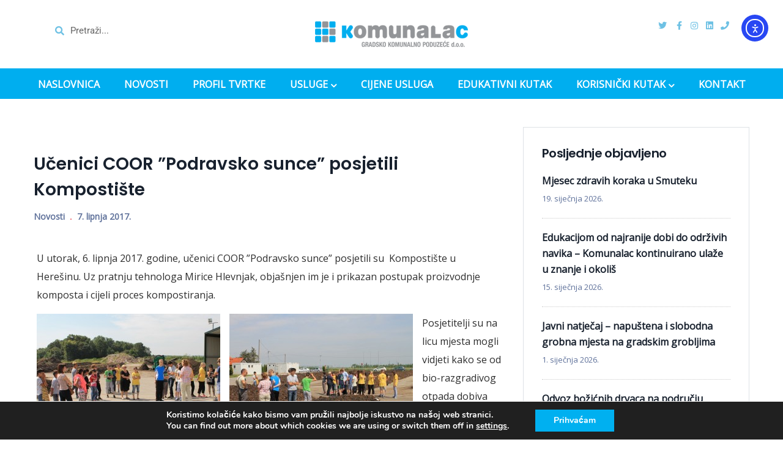

--- FILE ---
content_type: text/html; charset=UTF-8
request_url: https://komunalac-kc.hr/2017/06/07/ucenici-coor-podravsko-sunce-posjetili-kompostiste/
body_size: 20868
content:
<!DOCTYPE html>
<html lang="hr" class="no-js">
<head>
  <meta http-equiv="content-type" content="text/html; charset=UTF-8">
  <meta name="apple-touch-fullscreen" content="yes"/>
  <meta name="MobileOptimized" content="320"/>
  <meta name="viewport" content="width=device-width, initial-scale=1, maximum-scale=1, user-scalable=no">
  <link rel="profile" href="https://gmpg.org/xfn/11">
  <title>Učenici COOR &#8221;Podravsko sunce&#8221; posjetili Kompostište &#8211; Komunalac</title>
<meta name='robots' content='max-image-preview:large' />
<link rel='dns-prefetch' href='//cdn.elementor.com' />
<link rel='dns-prefetch' href='//fonts.googleapis.com' />
<link rel='preconnect' href='https://fonts.gstatic.com' crossorigin />
<link rel="alternate" type="application/rss+xml" title="Komunalac &raquo; Kanal" href="https://komunalac-kc.hr/feed/" />
<link rel="alternate" type="application/rss+xml" title="Komunalac &raquo; Kanal komentara" href="https://komunalac-kc.hr/comments/feed/" />
<style id='wp-img-auto-sizes-contain-inline-css' type='text/css'>
img:is([sizes=auto i],[sizes^="auto," i]){contain-intrinsic-size:3000px 1500px}
/*# sourceURL=wp-img-auto-sizes-contain-inline-css */
</style>
<style id='wp-emoji-styles-inline-css' type='text/css'>

	img.wp-smiley, img.emoji {
		display: inline !important;
		border: none !important;
		box-shadow: none !important;
		height: 1em !important;
		width: 1em !important;
		margin: 0 0.07em !important;
		vertical-align: -0.1em !important;
		background: none !important;
		padding: 0 !important;
	}
/*# sourceURL=wp-emoji-styles-inline-css */
</style>
<link rel='stylesheet' id='wp-block-library-css' href='https://komunalac-kc.hr/wp-includes/css/dist/block-library/style.min.css?ver=8c29b233703125b38c5cc6814b55e1f5' type='text/css' media='all' />
<style id='global-styles-inline-css' type='text/css'>
:root{--wp--preset--aspect-ratio--square: 1;--wp--preset--aspect-ratio--4-3: 4/3;--wp--preset--aspect-ratio--3-4: 3/4;--wp--preset--aspect-ratio--3-2: 3/2;--wp--preset--aspect-ratio--2-3: 2/3;--wp--preset--aspect-ratio--16-9: 16/9;--wp--preset--aspect-ratio--9-16: 9/16;--wp--preset--color--black: #000000;--wp--preset--color--cyan-bluish-gray: #abb8c3;--wp--preset--color--white: #ffffff;--wp--preset--color--pale-pink: #f78da7;--wp--preset--color--vivid-red: #cf2e2e;--wp--preset--color--luminous-vivid-orange: #ff6900;--wp--preset--color--luminous-vivid-amber: #fcb900;--wp--preset--color--light-green-cyan: #7bdcb5;--wp--preset--color--vivid-green-cyan: #00d084;--wp--preset--color--pale-cyan-blue: #8ed1fc;--wp--preset--color--vivid-cyan-blue: #0693e3;--wp--preset--color--vivid-purple: #9b51e0;--wp--preset--gradient--vivid-cyan-blue-to-vivid-purple: linear-gradient(135deg,rgb(6,147,227) 0%,rgb(155,81,224) 100%);--wp--preset--gradient--light-green-cyan-to-vivid-green-cyan: linear-gradient(135deg,rgb(122,220,180) 0%,rgb(0,208,130) 100%);--wp--preset--gradient--luminous-vivid-amber-to-luminous-vivid-orange: linear-gradient(135deg,rgb(252,185,0) 0%,rgb(255,105,0) 100%);--wp--preset--gradient--luminous-vivid-orange-to-vivid-red: linear-gradient(135deg,rgb(255,105,0) 0%,rgb(207,46,46) 100%);--wp--preset--gradient--very-light-gray-to-cyan-bluish-gray: linear-gradient(135deg,rgb(238,238,238) 0%,rgb(169,184,195) 100%);--wp--preset--gradient--cool-to-warm-spectrum: linear-gradient(135deg,rgb(74,234,220) 0%,rgb(151,120,209) 20%,rgb(207,42,186) 40%,rgb(238,44,130) 60%,rgb(251,105,98) 80%,rgb(254,248,76) 100%);--wp--preset--gradient--blush-light-purple: linear-gradient(135deg,rgb(255,206,236) 0%,rgb(152,150,240) 100%);--wp--preset--gradient--blush-bordeaux: linear-gradient(135deg,rgb(254,205,165) 0%,rgb(254,45,45) 50%,rgb(107,0,62) 100%);--wp--preset--gradient--luminous-dusk: linear-gradient(135deg,rgb(255,203,112) 0%,rgb(199,81,192) 50%,rgb(65,88,208) 100%);--wp--preset--gradient--pale-ocean: linear-gradient(135deg,rgb(255,245,203) 0%,rgb(182,227,212) 50%,rgb(51,167,181) 100%);--wp--preset--gradient--electric-grass: linear-gradient(135deg,rgb(202,248,128) 0%,rgb(113,206,126) 100%);--wp--preset--gradient--midnight: linear-gradient(135deg,rgb(2,3,129) 0%,rgb(40,116,252) 100%);--wp--preset--font-size--small: 13px;--wp--preset--font-size--medium: 20px;--wp--preset--font-size--large: 36px;--wp--preset--font-size--x-large: 42px;--wp--preset--spacing--20: 0.44rem;--wp--preset--spacing--30: 0.67rem;--wp--preset--spacing--40: 1rem;--wp--preset--spacing--50: 1.5rem;--wp--preset--spacing--60: 2.25rem;--wp--preset--spacing--70: 3.38rem;--wp--preset--spacing--80: 5.06rem;--wp--preset--shadow--natural: 6px 6px 9px rgba(0, 0, 0, 0.2);--wp--preset--shadow--deep: 12px 12px 50px rgba(0, 0, 0, 0.4);--wp--preset--shadow--sharp: 6px 6px 0px rgba(0, 0, 0, 0.2);--wp--preset--shadow--outlined: 6px 6px 0px -3px rgb(255, 255, 255), 6px 6px rgb(0, 0, 0);--wp--preset--shadow--crisp: 6px 6px 0px rgb(0, 0, 0);}:where(.is-layout-flex){gap: 0.5em;}:where(.is-layout-grid){gap: 0.5em;}body .is-layout-flex{display: flex;}.is-layout-flex{flex-wrap: wrap;align-items: center;}.is-layout-flex > :is(*, div){margin: 0;}body .is-layout-grid{display: grid;}.is-layout-grid > :is(*, div){margin: 0;}:where(.wp-block-columns.is-layout-flex){gap: 2em;}:where(.wp-block-columns.is-layout-grid){gap: 2em;}:where(.wp-block-post-template.is-layout-flex){gap: 1.25em;}:where(.wp-block-post-template.is-layout-grid){gap: 1.25em;}.has-black-color{color: var(--wp--preset--color--black) !important;}.has-cyan-bluish-gray-color{color: var(--wp--preset--color--cyan-bluish-gray) !important;}.has-white-color{color: var(--wp--preset--color--white) !important;}.has-pale-pink-color{color: var(--wp--preset--color--pale-pink) !important;}.has-vivid-red-color{color: var(--wp--preset--color--vivid-red) !important;}.has-luminous-vivid-orange-color{color: var(--wp--preset--color--luminous-vivid-orange) !important;}.has-luminous-vivid-amber-color{color: var(--wp--preset--color--luminous-vivid-amber) !important;}.has-light-green-cyan-color{color: var(--wp--preset--color--light-green-cyan) !important;}.has-vivid-green-cyan-color{color: var(--wp--preset--color--vivid-green-cyan) !important;}.has-pale-cyan-blue-color{color: var(--wp--preset--color--pale-cyan-blue) !important;}.has-vivid-cyan-blue-color{color: var(--wp--preset--color--vivid-cyan-blue) !important;}.has-vivid-purple-color{color: var(--wp--preset--color--vivid-purple) !important;}.has-black-background-color{background-color: var(--wp--preset--color--black) !important;}.has-cyan-bluish-gray-background-color{background-color: var(--wp--preset--color--cyan-bluish-gray) !important;}.has-white-background-color{background-color: var(--wp--preset--color--white) !important;}.has-pale-pink-background-color{background-color: var(--wp--preset--color--pale-pink) !important;}.has-vivid-red-background-color{background-color: var(--wp--preset--color--vivid-red) !important;}.has-luminous-vivid-orange-background-color{background-color: var(--wp--preset--color--luminous-vivid-orange) !important;}.has-luminous-vivid-amber-background-color{background-color: var(--wp--preset--color--luminous-vivid-amber) !important;}.has-light-green-cyan-background-color{background-color: var(--wp--preset--color--light-green-cyan) !important;}.has-vivid-green-cyan-background-color{background-color: var(--wp--preset--color--vivid-green-cyan) !important;}.has-pale-cyan-blue-background-color{background-color: var(--wp--preset--color--pale-cyan-blue) !important;}.has-vivid-cyan-blue-background-color{background-color: var(--wp--preset--color--vivid-cyan-blue) !important;}.has-vivid-purple-background-color{background-color: var(--wp--preset--color--vivid-purple) !important;}.has-black-border-color{border-color: var(--wp--preset--color--black) !important;}.has-cyan-bluish-gray-border-color{border-color: var(--wp--preset--color--cyan-bluish-gray) !important;}.has-white-border-color{border-color: var(--wp--preset--color--white) !important;}.has-pale-pink-border-color{border-color: var(--wp--preset--color--pale-pink) !important;}.has-vivid-red-border-color{border-color: var(--wp--preset--color--vivid-red) !important;}.has-luminous-vivid-orange-border-color{border-color: var(--wp--preset--color--luminous-vivid-orange) !important;}.has-luminous-vivid-amber-border-color{border-color: var(--wp--preset--color--luminous-vivid-amber) !important;}.has-light-green-cyan-border-color{border-color: var(--wp--preset--color--light-green-cyan) !important;}.has-vivid-green-cyan-border-color{border-color: var(--wp--preset--color--vivid-green-cyan) !important;}.has-pale-cyan-blue-border-color{border-color: var(--wp--preset--color--pale-cyan-blue) !important;}.has-vivid-cyan-blue-border-color{border-color: var(--wp--preset--color--vivid-cyan-blue) !important;}.has-vivid-purple-border-color{border-color: var(--wp--preset--color--vivid-purple) !important;}.has-vivid-cyan-blue-to-vivid-purple-gradient-background{background: var(--wp--preset--gradient--vivid-cyan-blue-to-vivid-purple) !important;}.has-light-green-cyan-to-vivid-green-cyan-gradient-background{background: var(--wp--preset--gradient--light-green-cyan-to-vivid-green-cyan) !important;}.has-luminous-vivid-amber-to-luminous-vivid-orange-gradient-background{background: var(--wp--preset--gradient--luminous-vivid-amber-to-luminous-vivid-orange) !important;}.has-luminous-vivid-orange-to-vivid-red-gradient-background{background: var(--wp--preset--gradient--luminous-vivid-orange-to-vivid-red) !important;}.has-very-light-gray-to-cyan-bluish-gray-gradient-background{background: var(--wp--preset--gradient--very-light-gray-to-cyan-bluish-gray) !important;}.has-cool-to-warm-spectrum-gradient-background{background: var(--wp--preset--gradient--cool-to-warm-spectrum) !important;}.has-blush-light-purple-gradient-background{background: var(--wp--preset--gradient--blush-light-purple) !important;}.has-blush-bordeaux-gradient-background{background: var(--wp--preset--gradient--blush-bordeaux) !important;}.has-luminous-dusk-gradient-background{background: var(--wp--preset--gradient--luminous-dusk) !important;}.has-pale-ocean-gradient-background{background: var(--wp--preset--gradient--pale-ocean) !important;}.has-electric-grass-gradient-background{background: var(--wp--preset--gradient--electric-grass) !important;}.has-midnight-gradient-background{background: var(--wp--preset--gradient--midnight) !important;}.has-small-font-size{font-size: var(--wp--preset--font-size--small) !important;}.has-medium-font-size{font-size: var(--wp--preset--font-size--medium) !important;}.has-large-font-size{font-size: var(--wp--preset--font-size--large) !important;}.has-x-large-font-size{font-size: var(--wp--preset--font-size--x-large) !important;}
/*# sourceURL=global-styles-inline-css */
</style>

<style id='classic-theme-styles-inline-css' type='text/css'>
/*! This file is auto-generated */
.wp-block-button__link{color:#fff;background-color:#32373c;border-radius:9999px;box-shadow:none;text-decoration:none;padding:calc(.667em + 2px) calc(1.333em + 2px);font-size:1.125em}.wp-block-file__button{background:#32373c;color:#fff;text-decoration:none}
/*# sourceURL=/wp-includes/css/classic-themes.min.css */
</style>
<link rel='stylesheet' id='contact-form-7-css' href='https://komunalac-kc.hr/wp-content/plugins/contact-form-7/includes/css/styles.css?ver=6.1.4' type='text/css' media='all' />
<link rel='stylesheet' id='mapsmarkerpro-css' href='https://komunalac-kc.hr/wp-content/plugins/maps-marker-pro/css/mapsmarkerpro.css?ver=4.20.2' type='text/css' media='all' />
<link rel='stylesheet' id='responsive-lightbox-nivo-css' href='https://komunalac-kc.hr/wp-content/plugins/responsive-lightbox/assets/nivo/nivo-lightbox.min.css?ver=1.3.1' type='text/css' media='all' />
<link rel='stylesheet' id='responsive-lightbox-nivo-default-css' href='https://komunalac-kc.hr/wp-content/plugins/responsive-lightbox/assets/nivo/themes/default/default.css?ver=1.3.1' type='text/css' media='all' />
<link rel='stylesheet' id='redux-extendify-styles-css' href='https://komunalac-kc.hr/wp-content/plugins/vizeon-themer/redux/redux-framework/assets/css/extendify-utilities.css?ver=4.4.11' type='text/css' media='all' />
<link rel='stylesheet' id='elementor-frontend-css' href='https://komunalac-kc.hr/wp-content/plugins/elementor/assets/css/frontend.min.css?ver=3.33.2' type='text/css' media='all' />
<link rel='stylesheet' id='widget-icon-list-css' href='https://komunalac-kc.hr/wp-content/plugins/elementor/assets/css/widget-icon-list.min.css?ver=3.33.2' type='text/css' media='all' />
<link rel='stylesheet' id='widget-icon-box-css' href='https://komunalac-kc.hr/wp-content/plugins/elementor/assets/css/widget-icon-box.min.css?ver=3.33.2' type='text/css' media='all' />
<link rel='stylesheet' id='ea11y-widget-fonts-css' href='https://komunalac-kc.hr/wp-content/plugins/pojo-accessibility/assets/build/fonts.css?ver=3.9.0' type='text/css' media='all' />
<link rel='stylesheet' id='ea11y-skip-link-css' href='https://komunalac-kc.hr/wp-content/plugins/pojo-accessibility/assets/build/skip-link.css?ver=3.9.0' type='text/css' media='all' />
<link rel='stylesheet' id='vizeon-fonts-css' href='https://fonts.googleapis.com/css?family=Covered+By+Your+Grace%7CPoppins:400,500,600,700&#038;subset' type='text/css' media='all' />
<link rel='stylesheet' id='lightgallery-css' href='https://komunalac-kc.hr/wp-content/themes/vizeon/js/lightgallery/css/lightgallery.min.css?ver=8c29b233703125b38c5cc6814b55e1f5' type='text/css' media='all' />
<link rel='stylesheet' id='owl-carousel-css' href='https://komunalac-kc.hr/wp-content/themes/vizeon/js/owl-carousel/assets/owl.carousel.css?ver=8c29b233703125b38c5cc6814b55e1f5' type='text/css' media='all' />
<link rel='stylesheet' id='magnific-css' href='https://komunalac-kc.hr/wp-content/themes/vizeon/js/magnific/magnific-popup.css?ver=8c29b233703125b38c5cc6814b55e1f5' type='text/css' media='all' />
<link rel='stylesheet' id='fontawesome-css' href='https://komunalac-kc.hr/wp-content/themes/vizeon/css/fontawesome/css/font-awesome.css?ver=8c29b233703125b38c5cc6814b55e1f5' type='text/css' media='all' />
<link rel='stylesheet' id='vizeon-icons-css' href='https://komunalac-kc.hr/wp-content/themes/vizeon/css/icon-custom.css?ver=8c29b233703125b38c5cc6814b55e1f5' type='text/css' media='all' />
<link rel='stylesheet' id='vizeon-style-css' href='https://komunalac-kc.hr/wp-content/themes/vizeon/style.css?ver=8c29b233703125b38c5cc6814b55e1f5' type='text/css' media='all' />
<link rel='stylesheet' id='bootstrap-css' href='https://komunalac-kc.hr/wp-content/themes/vizeon/css/bootstrap.css?ver=1.0.5' type='text/css' media='all' />
<link rel='stylesheet' id='vizeon-woocoomerce-css' href='https://komunalac-kc.hr/wp-content/themes/vizeon/css/woocommerce.css?ver=1.0.5' type='text/css' media='all' />
<link rel='stylesheet' id='vizeon-template-css' href='https://komunalac-kc.hr/wp-content/themes/vizeon/css/template.css?ver=1.0.5' type='text/css' media='all' />
<link rel="preload" as="style" href="https://fonts.googleapis.com/css?family=Open%20Sans&#038;display=swap&#038;ver=1720681358" /><link rel="stylesheet" href="https://fonts.googleapis.com/css?family=Open%20Sans&#038;display=swap&#038;ver=1720681358" media="print" onload="this.media='all'"><noscript><link rel="stylesheet" href="https://fonts.googleapis.com/css?family=Open%20Sans&#038;display=swap&#038;ver=1720681358" /></noscript><link rel='stylesheet' id='elementor-post-11831-css' href='https://komunalac-kc.hr/wp-content/uploads/elementor/css/post-11831.css?ver=1767994672' type='text/css' media='all' />
<link rel='stylesheet' id='moove_gdpr_frontend-css' href='https://komunalac-kc.hr/wp-content/plugins/gdpr-cookie-compliance/dist/styles/gdpr-main.css?ver=5.0.9' type='text/css' media='all' />
<style id='moove_gdpr_frontend-inline-css' type='text/css'>
#moove_gdpr_cookie_modal,#moove_gdpr_cookie_info_bar,.gdpr_cookie_settings_shortcode_content{font-family:&#039;Nunito&#039;,sans-serif}#moove_gdpr_save_popup_settings_button{background-color:#373737;color:#fff}#moove_gdpr_save_popup_settings_button:hover{background-color:#000}#moove_gdpr_cookie_info_bar .moove-gdpr-info-bar-container .moove-gdpr-info-bar-content a.mgbutton,#moove_gdpr_cookie_info_bar .moove-gdpr-info-bar-container .moove-gdpr-info-bar-content button.mgbutton{background-color:#00b0f0}#moove_gdpr_cookie_modal .moove-gdpr-modal-content .moove-gdpr-modal-footer-content .moove-gdpr-button-holder a.mgbutton,#moove_gdpr_cookie_modal .moove-gdpr-modal-content .moove-gdpr-modal-footer-content .moove-gdpr-button-holder button.mgbutton,.gdpr_cookie_settings_shortcode_content .gdpr-shr-button.button-green{background-color:#00b0f0;border-color:#00b0f0}#moove_gdpr_cookie_modal .moove-gdpr-modal-content .moove-gdpr-modal-footer-content .moove-gdpr-button-holder a.mgbutton:hover,#moove_gdpr_cookie_modal .moove-gdpr-modal-content .moove-gdpr-modal-footer-content .moove-gdpr-button-holder button.mgbutton:hover,.gdpr_cookie_settings_shortcode_content .gdpr-shr-button.button-green:hover{background-color:#fff;color:#00b0f0}#moove_gdpr_cookie_modal .moove-gdpr-modal-content .moove-gdpr-modal-close i,#moove_gdpr_cookie_modal .moove-gdpr-modal-content .moove-gdpr-modal-close span.gdpr-icon{background-color:#00b0f0;border:1px solid #00b0f0}#moove_gdpr_cookie_info_bar span.moove-gdpr-infobar-allow-all.focus-g,#moove_gdpr_cookie_info_bar span.moove-gdpr-infobar-allow-all:focus,#moove_gdpr_cookie_info_bar button.moove-gdpr-infobar-allow-all.focus-g,#moove_gdpr_cookie_info_bar button.moove-gdpr-infobar-allow-all:focus,#moove_gdpr_cookie_info_bar span.moove-gdpr-infobar-reject-btn.focus-g,#moove_gdpr_cookie_info_bar span.moove-gdpr-infobar-reject-btn:focus,#moove_gdpr_cookie_info_bar button.moove-gdpr-infobar-reject-btn.focus-g,#moove_gdpr_cookie_info_bar button.moove-gdpr-infobar-reject-btn:focus,#moove_gdpr_cookie_info_bar span.change-settings-button.focus-g,#moove_gdpr_cookie_info_bar span.change-settings-button:focus,#moove_gdpr_cookie_info_bar button.change-settings-button.focus-g,#moove_gdpr_cookie_info_bar button.change-settings-button:focus{-webkit-box-shadow:0 0 1px 3px #00b0f0;-moz-box-shadow:0 0 1px 3px #00b0f0;box-shadow:0 0 1px 3px #00b0f0}#moove_gdpr_cookie_modal .moove-gdpr-modal-content .moove-gdpr-modal-close i:hover,#moove_gdpr_cookie_modal .moove-gdpr-modal-content .moove-gdpr-modal-close span.gdpr-icon:hover,#moove_gdpr_cookie_info_bar span[data-href]>u.change-settings-button{color:#00b0f0}#moove_gdpr_cookie_modal .moove-gdpr-modal-content .moove-gdpr-modal-left-content #moove-gdpr-menu li.menu-item-selected a span.gdpr-icon,#moove_gdpr_cookie_modal .moove-gdpr-modal-content .moove-gdpr-modal-left-content #moove-gdpr-menu li.menu-item-selected button span.gdpr-icon{color:inherit}#moove_gdpr_cookie_modal .moove-gdpr-modal-content .moove-gdpr-modal-left-content #moove-gdpr-menu li a span.gdpr-icon,#moove_gdpr_cookie_modal .moove-gdpr-modal-content .moove-gdpr-modal-left-content #moove-gdpr-menu li button span.gdpr-icon{color:inherit}#moove_gdpr_cookie_modal .gdpr-acc-link{line-height:0;font-size:0;color:transparent;position:absolute}#moove_gdpr_cookie_modal .moove-gdpr-modal-content .moove-gdpr-modal-close:hover i,#moove_gdpr_cookie_modal .moove-gdpr-modal-content .moove-gdpr-modal-left-content #moove-gdpr-menu li a,#moove_gdpr_cookie_modal .moove-gdpr-modal-content .moove-gdpr-modal-left-content #moove-gdpr-menu li button,#moove_gdpr_cookie_modal .moove-gdpr-modal-content .moove-gdpr-modal-left-content #moove-gdpr-menu li button i,#moove_gdpr_cookie_modal .moove-gdpr-modal-content .moove-gdpr-modal-left-content #moove-gdpr-menu li a i,#moove_gdpr_cookie_modal .moove-gdpr-modal-content .moove-gdpr-tab-main .moove-gdpr-tab-main-content a:hover,#moove_gdpr_cookie_info_bar.moove-gdpr-dark-scheme .moove-gdpr-info-bar-container .moove-gdpr-info-bar-content a.mgbutton:hover,#moove_gdpr_cookie_info_bar.moove-gdpr-dark-scheme .moove-gdpr-info-bar-container .moove-gdpr-info-bar-content button.mgbutton:hover,#moove_gdpr_cookie_info_bar.moove-gdpr-dark-scheme .moove-gdpr-info-bar-container .moove-gdpr-info-bar-content a:hover,#moove_gdpr_cookie_info_bar.moove-gdpr-dark-scheme .moove-gdpr-info-bar-container .moove-gdpr-info-bar-content button:hover,#moove_gdpr_cookie_info_bar.moove-gdpr-dark-scheme .moove-gdpr-info-bar-container .moove-gdpr-info-bar-content span.change-settings-button:hover,#moove_gdpr_cookie_info_bar.moove-gdpr-dark-scheme .moove-gdpr-info-bar-container .moove-gdpr-info-bar-content button.change-settings-button:hover,#moove_gdpr_cookie_info_bar.moove-gdpr-dark-scheme .moove-gdpr-info-bar-container .moove-gdpr-info-bar-content u.change-settings-button:hover,#moove_gdpr_cookie_info_bar span[data-href]>u.change-settings-button,#moove_gdpr_cookie_info_bar.moove-gdpr-dark-scheme .moove-gdpr-info-bar-container .moove-gdpr-info-bar-content a.mgbutton.focus-g,#moove_gdpr_cookie_info_bar.moove-gdpr-dark-scheme .moove-gdpr-info-bar-container .moove-gdpr-info-bar-content button.mgbutton.focus-g,#moove_gdpr_cookie_info_bar.moove-gdpr-dark-scheme .moove-gdpr-info-bar-container .moove-gdpr-info-bar-content a.focus-g,#moove_gdpr_cookie_info_bar.moove-gdpr-dark-scheme .moove-gdpr-info-bar-container .moove-gdpr-info-bar-content button.focus-g,#moove_gdpr_cookie_info_bar.moove-gdpr-dark-scheme .moove-gdpr-info-bar-container .moove-gdpr-info-bar-content a.mgbutton:focus,#moove_gdpr_cookie_info_bar.moove-gdpr-dark-scheme .moove-gdpr-info-bar-container .moove-gdpr-info-bar-content button.mgbutton:focus,#moove_gdpr_cookie_info_bar.moove-gdpr-dark-scheme .moove-gdpr-info-bar-container .moove-gdpr-info-bar-content a:focus,#moove_gdpr_cookie_info_bar.moove-gdpr-dark-scheme .moove-gdpr-info-bar-container .moove-gdpr-info-bar-content button:focus,#moove_gdpr_cookie_info_bar.moove-gdpr-dark-scheme .moove-gdpr-info-bar-container .moove-gdpr-info-bar-content span.change-settings-button.focus-g,span.change-settings-button:focus,button.change-settings-button.focus-g,button.change-settings-button:focus,#moove_gdpr_cookie_info_bar.moove-gdpr-dark-scheme .moove-gdpr-info-bar-container .moove-gdpr-info-bar-content u.change-settings-button.focus-g,#moove_gdpr_cookie_info_bar.moove-gdpr-dark-scheme .moove-gdpr-info-bar-container .moove-gdpr-info-bar-content u.change-settings-button:focus{color:#00b0f0}#moove_gdpr_cookie_modal .moove-gdpr-branding.focus-g span,#moove_gdpr_cookie_modal .moove-gdpr-modal-content .moove-gdpr-tab-main a.focus-g,#moove_gdpr_cookie_modal .moove-gdpr-modal-content .moove-gdpr-tab-main .gdpr-cd-details-toggle.focus-g{color:#00b0f0}#moove_gdpr_cookie_modal.gdpr_lightbox-hide{display:none}#moove_gdpr_cookie_info_bar .moove-gdpr-info-bar-container .moove-gdpr-info-bar-content a.mgbutton,#moove_gdpr_cookie_info_bar .moove-gdpr-info-bar-container .moove-gdpr-info-bar-content button.mgbutton,#moove_gdpr_cookie_modal .moove-gdpr-modal-content .moove-gdpr-modal-footer-content .moove-gdpr-button-holder a.mgbutton,#moove_gdpr_cookie_modal .moove-gdpr-modal-content .moove-gdpr-modal-footer-content .moove-gdpr-button-holder button.mgbutton,.gdpr-shr-button,#moove_gdpr_cookie_info_bar .moove-gdpr-infobar-close-btn{border-radius:0}
/*# sourceURL=moove_gdpr_frontend-inline-css */
</style>
<link rel='stylesheet' id='vizeon-parent-style-css' href='https://komunalac-kc.hr/wp-content/themes/vizeon/style.css?ver=8c29b233703125b38c5cc6814b55e1f5' type='text/css' media='all' />
<link rel='stylesheet' id='vizeon-child-style-css' href='https://komunalac-kc.hr/wp-content/themes/komunalac/style.css?ver=8c29b233703125b38c5cc6814b55e1f5' type='text/css' media='all' />
<link rel='stylesheet' id='vizeon-custom-style-css' href='https://komunalac-kc.hr/wp-content/themes/vizeon/css/custom_script.css?ver=8c29b233703125b38c5cc6814b55e1f5' type='text/css' media='all' />
<style id='vizeon-custom-style-inline-css' type='text/css'>
body, .btn-theme, .btn-theme-second, .btn, .btn-white, .btn-black, .btn-give-theme, button.give-btn, input[type*="submit"]:not(.fa), .megamenu-main .widget .widget-title, .megamenu-main .widget .widgettitle, .gva-vertical-menu ul.navbar-nav li a{font-family:Open Sans,sans-serif;}body{color:#00B0F0;}div.page {color: #353535;}div.page a{color: #00AEEF;}div.page a:hover, div.page a:active, div.page a:focus {background: #9CE0F9!important;}#wp-footer a{color: #005270;}#wp-footer a:hover, #wp-footer a:active, #wp-footer a:focus {background: #DD9933!important;}
/*# sourceURL=vizeon-custom-style-inline-css */
</style>
<link rel='stylesheet' id='elementor-icons-shared-0-css' href='https://komunalac-kc.hr/wp-content/plugins/elementor/assets/lib/font-awesome/css/fontawesome.min.css?ver=5.15.3' type='text/css' media='all' />
<link rel='stylesheet' id='elementor-icons-fa-brands-css' href='https://komunalac-kc.hr/wp-content/plugins/elementor/assets/lib/font-awesome/css/brands.min.css?ver=5.15.3' type='text/css' media='all' />
<link rel='stylesheet' id='elementor-icons-fa-solid-css' href='https://komunalac-kc.hr/wp-content/plugins/elementor/assets/lib/font-awesome/css/solid.min.css?ver=5.15.3' type='text/css' media='all' />
<script type="text/javascript" src="https://komunalac-kc.hr/wp-includes/js/jquery/jquery.min.js?ver=3.7.1" id="jquery-core-js"></script>
<script type="text/javascript" src="https://komunalac-kc.hr/wp-includes/js/jquery/jquery-migrate.min.js?ver=3.4.1" id="jquery-migrate-js"></script>
<script type="text/javascript" src="https://komunalac-kc.hr/wp-content/plugins/responsive-lightbox/assets/nivo/nivo-lightbox.min.js?ver=1.3.1" id="responsive-lightbox-nivo-js"></script>
<script type="text/javascript" src="https://komunalac-kc.hr/wp-includes/js/underscore.min.js?ver=1.13.7" id="underscore-js"></script>
<script type="text/javascript" src="https://komunalac-kc.hr/wp-content/plugins/responsive-lightbox/assets/infinitescroll/infinite-scroll.pkgd.min.js?ver=4.0.1" id="responsive-lightbox-infinite-scroll-js"></script>
<script type="text/javascript" id="responsive-lightbox-js-before">
/* <![CDATA[ */
var rlArgs = {"script":"nivo","selector":"lightbox","customEvents":"","activeGalleries":true,"effect":"fade","clickOverlayToClose":true,"keyboardNav":true,"errorMessage":"The requested content cannot be loaded. Please try again later.","woocommerce_gallery":false,"ajaxurl":"https:\/\/komunalac-kc.hr\/wp-admin\/admin-ajax.php","nonce":"26f6d8249e","preview":false,"postId":7562,"scriptExtension":false};

//# sourceURL=responsive-lightbox-js-before
/* ]]> */
</script>
<script type="text/javascript" src="https://komunalac-kc.hr/wp-content/plugins/responsive-lightbox/js/front.js?ver=2.5.4" id="responsive-lightbox-js"></script>
<script type="text/javascript" src="https://komunalac-kc.hr/wp-content/themes/vizeon/js/bootstrap.js?ver=8c29b233703125b38c5cc6814b55e1f5" id="bootstrap-js"></script>
<script type="text/javascript" src="https://komunalac-kc.hr/wp-content/themes/vizeon/js/perfect-scrollbar.jquery.min.js?ver=8c29b233703125b38c5cc6814b55e1f5" id="scrollbar-js"></script>
<script type="text/javascript" src="https://komunalac-kc.hr/wp-content/themes/vizeon/js/magnific/jquery.magnific-popup.min.js?ver=8c29b233703125b38c5cc6814b55e1f5" id="magnific-js"></script>
<script type="text/javascript" src="https://komunalac-kc.hr/wp-content/themes/vizeon/js/jquery.cookie.js?ver=8c29b233703125b38c5cc6814b55e1f5" id="cookie-js"></script>
<script type="text/javascript" src="https://komunalac-kc.hr/wp-content/themes/vizeon/js/lightgallery/js/lightgallery.min.js?ver=8c29b233703125b38c5cc6814b55e1f5" id="lightgallery-js"></script>
<script type="text/javascript" src="https://komunalac-kc.hr/wp-content/themes/vizeon/js/owl-carousel/owl.carousel.min.js?ver=8c29b233703125b38c5cc6814b55e1f5" id="owl-carousel-js"></script>
<script type="text/javascript" src="https://komunalac-kc.hr/wp-includes/js/imagesloaded.min.js?ver=5.0.0" id="imagesloaded-js"></script>
<script type="text/javascript" src="https://komunalac-kc.hr/wp-includes/js/masonry.min.js?ver=4.2.2" id="masonry-js"></script>
<script type="text/javascript" src="https://komunalac-kc.hr/wp-includes/js/jquery/jquery.masonry.min.js?ver=3.1.2b" id="jquery-masonry-js"></script>
<script type="text/javascript" src="https://komunalac-kc.hr/wp-content/themes/vizeon/js/main.js?ver=8c29b233703125b38c5cc6814b55e1f5" id="vizeon-main-js"></script>
<script type="text/javascript" src="https://komunalac-kc.hr/wp-content/themes/vizeon/js/woocommerce.js?ver=8c29b233703125b38c5cc6814b55e1f5" id="vizeon-woocommerce-js"></script>
<link rel="https://api.w.org/" href="https://komunalac-kc.hr/wp-json/" /><link rel="alternate" title="JSON" type="application/json" href="https://komunalac-kc.hr/wp-json/wp/v2/posts/7562" /><link rel="EditURI" type="application/rsd+xml" title="RSD" href="https://komunalac-kc.hr/xmlrpc.php?rsd" />

<link rel="canonical" href="https://komunalac-kc.hr/2017/06/07/ucenici-coor-podravsko-sunce-posjetili-kompostiste/" />
<link rel='shortlink' href='https://komunalac-kc.hr/?p=7562' />

		<!-- GA Google Analytics @ https://m0n.co/ga -->
		<script>
			(function(i,s,o,g,r,a,m){i['GoogleAnalyticsObject']=r;i[r]=i[r]||function(){
			(i[r].q=i[r].q||[]).push(arguments)},i[r].l=1*new Date();a=s.createElement(o),
			m=s.getElementsByTagName(o)[0];a.async=1;a.src=g;m.parentNode.insertBefore(a,m)
			})(window,document,'script','https://www.google-analytics.com/analytics.js','ga');
			ga('create', 'UA-75066172-1', 'auto');
			ga('send', 'pageview');
		</script>

	<meta name="generator" content="Redux 4.4.11" /><script> var ajaxurl = "https://komunalac-kc.hr/wp-admin/admin-ajax.php";</script><script> var ajaxurl = "https://komunalac-kc.hr/wp-admin/admin-ajax.php";</script><meta name="generator" content="Elementor 3.33.2; features: additional_custom_breakpoints; settings: css_print_method-external, google_font-enabled, font_display-auto">
<style type="text/css">.recentcomments a{display:inline !important;padding:0 !important;margin:0 !important;}</style>			<style>
				.e-con.e-parent:nth-of-type(n+4):not(.e-lazyloaded):not(.e-no-lazyload),
				.e-con.e-parent:nth-of-type(n+4):not(.e-lazyloaded):not(.e-no-lazyload) * {
					background-image: none !important;
				}
				@media screen and (max-height: 1024px) {
					.e-con.e-parent:nth-of-type(n+3):not(.e-lazyloaded):not(.e-no-lazyload),
					.e-con.e-parent:nth-of-type(n+3):not(.e-lazyloaded):not(.e-no-lazyload) * {
						background-image: none !important;
					}
				}
				@media screen and (max-height: 640px) {
					.e-con.e-parent:nth-of-type(n+2):not(.e-lazyloaded):not(.e-no-lazyload),
					.e-con.e-parent:nth-of-type(n+2):not(.e-lazyloaded):not(.e-no-lazyload) * {
						background-image: none !important;
					}
				}
			</style>
			<meta name="generator" content="Powered by Slider Revolution 6.7.38 - responsive, Mobile-Friendly Slider Plugin for WordPress with comfortable drag and drop interface." />
<link rel="icon" href="https://komunalac-kc.hr/wp-content/uploads/2015/12/favicon.png" sizes="32x32" />
<link rel="icon" href="https://komunalac-kc.hr/wp-content/uploads/2015/12/favicon.png" sizes="192x192" />
<link rel="apple-touch-icon" href="https://komunalac-kc.hr/wp-content/uploads/2015/12/favicon.png" />
<meta name="msapplication-TileImage" content="https://komunalac-kc.hr/wp-content/uploads/2015/12/favicon.png" />
<script>function setREVStartSize(e){
			//window.requestAnimationFrame(function() {
				window.RSIW = window.RSIW===undefined ? window.innerWidth : window.RSIW;
				window.RSIH = window.RSIH===undefined ? window.innerHeight : window.RSIH;
				try {
					var pw = document.getElementById(e.c).parentNode.offsetWidth,
						newh;
					pw = pw===0 || isNaN(pw) || (e.l=="fullwidth" || e.layout=="fullwidth") ? window.RSIW : pw;
					e.tabw = e.tabw===undefined ? 0 : parseInt(e.tabw);
					e.thumbw = e.thumbw===undefined ? 0 : parseInt(e.thumbw);
					e.tabh = e.tabh===undefined ? 0 : parseInt(e.tabh);
					e.thumbh = e.thumbh===undefined ? 0 : parseInt(e.thumbh);
					e.tabhide = e.tabhide===undefined ? 0 : parseInt(e.tabhide);
					e.thumbhide = e.thumbhide===undefined ? 0 : parseInt(e.thumbhide);
					e.mh = e.mh===undefined || e.mh=="" || e.mh==="auto" ? 0 : parseInt(e.mh,0);
					if(e.layout==="fullscreen" || e.l==="fullscreen")
						newh = Math.max(e.mh,window.RSIH);
					else{
						e.gw = Array.isArray(e.gw) ? e.gw : [e.gw];
						for (var i in e.rl) if (e.gw[i]===undefined || e.gw[i]===0) e.gw[i] = e.gw[i-1];
						e.gh = e.el===undefined || e.el==="" || (Array.isArray(e.el) && e.el.length==0)? e.gh : e.el;
						e.gh = Array.isArray(e.gh) ? e.gh : [e.gh];
						for (var i in e.rl) if (e.gh[i]===undefined || e.gh[i]===0) e.gh[i] = e.gh[i-1];
											
						var nl = new Array(e.rl.length),
							ix = 0,
							sl;
						e.tabw = e.tabhide>=pw ? 0 : e.tabw;
						e.thumbw = e.thumbhide>=pw ? 0 : e.thumbw;
						e.tabh = e.tabhide>=pw ? 0 : e.tabh;
						e.thumbh = e.thumbhide>=pw ? 0 : e.thumbh;
						for (var i in e.rl) nl[i] = e.rl[i]<window.RSIW ? 0 : e.rl[i];
						sl = nl[0];
						for (var i in nl) if (sl>nl[i] && nl[i]>0) { sl = nl[i]; ix=i;}
						var m = pw>(e.gw[ix]+e.tabw+e.thumbw) ? 1 : (pw-(e.tabw+e.thumbw)) / (e.gw[ix]);
						newh =  (e.gh[ix] * m) + (e.tabh + e.thumbh);
					}
					var el = document.getElementById(e.c);
					if (el!==null && el) el.style.height = newh+"px";
					el = document.getElementById(e.c+"_wrapper");
					if (el!==null && el) {
						el.style.height = newh+"px";
						el.style.display = "block";
					}
				} catch(e){
					console.log("Failure at Presize of Slider:" + e)
				}
			//});
		  };</script>
		<style type="text/css" id="wp-custom-css">
			/* HEADER BOJA POZADINE FIXED */

.header-builder-frontend.header-position-absolute .header-builder-inner .gv-sticky-menu.stuck {
	background: #fff;
}

/* BOJA POZADINE COPYRIGHTA */

.copyright .copyright-content  {
	background-color: #222222;
	
} 

#wp-footer {
	background-color: #222222;
}

a:hover {
	color: #00b0f0;
}

.custom-breadcrumb .breadcrumb-main {
	display:none;
}

/*@media (min-width:900px) {
	.main-page-content {
		padding-top:180px;}
}*/

.wp-caption-text {
	line-height:1.3;
}


.gva-search .control-search {
	display:none;
}

.cart {
	display:none;
}

.elementor-section.elementor-section-boxed > .elementor-container {
	max-width:1280px;
}

elementor-element elementor-element-e440aa8 elementor-section-boxed elementor-section-height-default elementor-section-height-default elementor-section elementor-top-section {
	max-width:1280px !important;
}

ul.gva-nav-menu > li .submenu-inner li a, ul.gva-nav-menu > li ul.submenu-inner li a:hover {
	color: #00aeef;
}

/* #wp-main-content {
	margin-top:-50px;
	
}*/
.widget_categories ul > li > a:hover, .widget_archive ul > li > a:hover, .wp-sidebar .widget_nav_menu ul > li > a:hover, .elementor-widget-sidebar .widget_nav_menu ul > li > a:hover, .widget_pages ul > li > a:hover, .widget_meta ul > li > a:hover, .wp-sidebar ul li a:hover, .elementor-widget-sidebar ul li a:hover, .gva-offcanvas-content #gva-mobile-menu ul.gva-mobile-menu > li a:hover {
	color: #9ce0f9;
}

.fas {
	color:#6EC1E4;
}

.elementor-card-shadow-yes .elementor-post__card {
	box-shadow: 0 0 0px 0 rgba(0,0,0,.15);
}

.wp-sidebar ul li, .elementor-widget-sidebar ul li {
	list-style:inside;
	
}

#slb_viewer_wrap .slb_theme_slb_default .slb_data_title, #slb_viewer_wrap .slb_theme_slb_default .slb_group_status {
	display: none !important;
}

.wp-sidebar ul li, .elementor-widget-sidebar ul li {
	list-style:none;
}

.single.single-post #wp-content > article.post .dpsp-content-wrapper {
	margin:30px 0;
	margin-bottom:50px;
}

ul.gva-nav-menu > li .submenu-inner li a, ul.gva-nav-menu > li ul.submenu-inner li a {
	text-transform: none;
}

/* MailPoet CSS mods */

#mailpoet_form_1 .mailpoet_submit,
input[type="submit"].mailpoet_submit,
.mailpoet_submit {
	background: #00f;
}

#mailpoet_form_1 .mailpoet_submit:hover,
input[type="submit"].mailpoet_submit:hover,
.mailpoet_submit:hover {
	background: #66f;
}

.mailpoet_paragraph {
	margin-bottom: 12px;
}

label.mailpoet_text_label {
	margin-bottom: 0px;
}

span.elementor-button-text {
	color: #ffffff;
}

.gva-main-menu a {
	font-weight: 600 !important;
}

.post .entry-meta a,
.wp-sidebar .post-author,
.wp-sidebar .post-date,
.elementor-widget-sidebar .post-author,
.elementor-widget-sidebar .post-date,
.widget_categories ul > li.current_page_item > a,
.widget_archive ul > li.current_page_item > a,
.wp-sidebar .widget_nav_menu ul > li.current_page_item > a,
.elementor-widget-sidebar .widget_nav_menu ul > li.current_page_item > a,
.widget_pages ul > li.current_page_item > a,
.widget_meta ul > li.current_page_item > a {
  color: #60729b !important;
}

body:not(.page-id-610) .grecaptcha-badge {
	visibility: hidden;
}

.elementor-search-form--skin-minimal .elementor-search-form__icon {
  opacity: 1 !important;
}

.elementor-search-form__input::-ms-input-placeholder::-ms-input-placeholder {
	opacity: 1 !important;
	color: #666666 !important;
}

.elementor-search-form__input::placeholder {
	opacity: 1 !important;
  color: #666666 !important;
}

.entry-content p {
	color: var(--e-global-color-text);
}		</style>
						<style type="text/css" id="c4wp-checkout-css">
					.woocommerce-checkout .c4wp_captcha_field {
						margin-bottom: 10px;
						margin-top: 15px;
						position: relative;
						display: inline-block;
					}
				</style>
							<style type="text/css" id="c4wp-v3-lp-form-css">
				.login #login, .login #lostpasswordform {
					min-width: 350px !important;
				}
				.wpforms-field-c4wp iframe {
					width: 100% !important;
				}
			</style>
			<link rel='stylesheet' id='widget-search-form-css' href='https://komunalac-kc.hr/wp-content/plugins/elementor-pro/assets/css/widget-search-form.min.css?ver=3.33.2' type='text/css' media='all' />
<link rel='stylesheet' id='e-sticky-css' href='https://komunalac-kc.hr/wp-content/plugins/elementor-pro/assets/css/modules/sticky.min.css?ver=3.33.2' type='text/css' media='all' />
<link rel='stylesheet' id='elementor-post-206-css' href='https://komunalac-kc.hr/wp-content/uploads/elementor/css/post-206.css?ver=1767994672' type='text/css' media='all' />
<link rel='stylesheet' id='elementor-icons-css' href='https://komunalac-kc.hr/wp-content/plugins/elementor/assets/lib/eicons/css/elementor-icons.min.css?ver=5.44.0' type='text/css' media='all' />
<link rel='stylesheet' id='elementor-post-13883-css' href='https://komunalac-kc.hr/wp-content/uploads/elementor/css/post-13883.css?ver=1767994672' type='text/css' media='all' />
<link rel='stylesheet' id='owl-carousel-css-css' href='https://komunalac-kc.hr/wp-content/plugins/vizeon-themer/elementor/assets/libs/owl-carousel/assets/owl.carousel.css?ver=1.0.0' type='text/css' media='all' />
<link rel='stylesheet' id='gva-element-base-css' href='https://komunalac-kc.hr/wp-content/plugins/vizeon-themer/elementor/assets/css/base.css?ver=8c29b233703125b38c5cc6814b55e1f5' type='text/css' media='all' />
<link rel='stylesheet' id='font-awesome-5-all-css' href='https://komunalac-kc.hr/wp-content/plugins/elementor/assets/lib/font-awesome/css/all.min.css?ver=3.33.2' type='text/css' media='all' />
<link rel='stylesheet' id='font-awesome-4-shim-css' href='https://komunalac-kc.hr/wp-content/plugins/elementor/assets/lib/font-awesome/css/v4-shims.min.css?ver=3.33.2' type='text/css' media='all' />
<link rel='stylesheet' id='elementor-gf-local-roboto-css' href='https://komunalac-kc.hr/wp-content/uploads/elementor/google-fonts/css/roboto.css?ver=1747808950' type='text/css' media='all' />
<link rel='stylesheet' id='elementor-gf-local-robotoslab-css' href='https://komunalac-kc.hr/wp-content/uploads/elementor/google-fonts/css/robotoslab.css?ver=1747808952' type='text/css' media='all' />
<link rel='stylesheet' id='rs-plugin-settings-css' href='//komunalac-kc.hr/wp-content/plugins/revslider/sr6/assets/css/rs6.css?ver=6.7.38' type='text/css' media='all' />
<style id='rs-plugin-settings-inline-css' type='text/css'>
#rs-demo-id {}
/*# sourceURL=rs-plugin-settings-inline-css */
</style>
</head>

<body data-rsssl=1 class="wp-singular post-template-default single single-post postid-7562 single-format-standard wp-theme-vizeon wp-child-theme-komunalac ally-default elementor-default elementor-kit-13883">
  <div class="wrapper-page"> <!--page-->
        
    <header class="header-builder-frontend header-position-">
      
<div class="header-mobile d-xl-none d-lg-none d-md-block d-sm-block d-xs-block">
  <div class="container">
    <div class="row"> 
     
      <div class="left col-md-3 col-sm-3 col-xs-3">
        <div class="d-xl-none d-lg-none d-md-block d-sm-block d-xs-block">
   <div class="canvas-menu gva-offcanvas">
     <a class="dropdown-toggle" data-canvas=".mobile" href="#"><i class="gv-icon-103"></i></a>
   </div>
   <div class="gva-offcanvas-content mobile">
      <div class="close-canvas"><a><i class="gv-icon-8"></i></a></div>
      <div class="wp-sidebar sidebar">
         <div id="gva-mobile-menu" class="navbar-collapse"><ul id="menu-glavni_izbornik" class="gva-nav-menu gva-mobile-menu"><li id="menu-item-11313" class="menu-item menu-item-type-custom menu-item-object-custom menu-item-home menu-item-11313"><a href="https://komunalac-kc.hr/">NASLOVNICA</a></li>
<li id="menu-item-11372" class="menu-item menu-item-type-custom menu-item-object-custom menu-item-11372"><a href="/novosti/">NOVOSTI</a></li>
<li id="menu-item-12014" class="menu-item menu-item-type-post_type menu-item-object-page menu-item-12014"><a href="https://komunalac-kc.hr/profil-tvrtke-2/">PROFIL TVRTKE</a></li>
<li id="menu-item-11328" class="menu-item menu-item-type-custom menu-item-object-custom menu-item-has-children menu-item-11328"><a href="/usluge-2/">USLUGE<span class="caret"></span></a>
<ul class="submenu-inner ">
	<li id="menu-item-13074" class="menu-item menu-item-type-post_type menu-item-object-page menu-item-13074"><a href="https://komunalac-kc.hr/zbrinjavanje-i-sakupljanje-otpada/">Održivo gospodarenje otpadom</a></li>
	<li id="menu-item-13075" class="menu-item menu-item-type-post_type menu-item-object-page menu-item-13075"><a href="https://komunalac-kc.hr/odrzavanje-zelenih-povrsina/">Održavanje zelenih površina</a></li>
	<li id="menu-item-13076" class="menu-item menu-item-type-post_type menu-item-object-page menu-item-13076"><a href="https://komunalac-kc.hr/trznica-sajmiste/">Trznica i sajmište</a></li>
	<li id="menu-item-13077" class="menu-item menu-item-type-post_type menu-item-object-page menu-item-13077"><a href="https://komunalac-kc.hr/upravljanje-grobljem/">Upravljanje grobljem</a></li>
	<li id="menu-item-13078" class="menu-item menu-item-type-post_type menu-item-object-page menu-item-13078"><a href="https://komunalac-kc.hr/projektiranje-i-nadzor/">Projektiranje i nadzor</a></li>
	<li id="menu-item-13079" class="menu-item menu-item-type-post_type menu-item-object-page menu-item-13079"><a href="https://komunalac-kc.hr/najam-sportskih-objekata/">Upravljanje objektima</a></li>
	<li id="menu-item-13080" class="menu-item menu-item-type-post_type menu-item-object-page menu-item-13080"><a href="https://komunalac-kc.hr/parking/">Parking</a></li>
	<li id="menu-item-13081" class="menu-item menu-item-type-post_type menu-item-object-page menu-item-13081"><a href="https://komunalac-kc.hr/bicko-i-busko/">Bicko i Busko</a></li>
	<li id="menu-item-13082" class="menu-item menu-item-type-post_type menu-item-object-page menu-item-13082"><a href="https://komunalac-kc.hr/eu-projekti/">EU Projekti</a></li>
	<li id="menu-item-13083" class="menu-item menu-item-type-post_type menu-item-object-page menu-item-13083"><a href="https://komunalac-kc.hr/oglasavanje/">Oglašavanje</a></li>
</ul>
</li>
<li id="menu-item-11329" class="menu-item menu-item-type-custom menu-item-object-custom menu-item-11329"><a href="/cijene-usluga/">CIJENE USLUGA</a></li>
<li id="menu-item-12015" class="menu-item menu-item-type-post_type menu-item-object-page menu-item-12015"><a href="https://komunalac-kc.hr/edukativni-kutak-2/">EDUKATIVNI KUTAK</a></li>
<li id="menu-item-11823" class="menu-item menu-item-type-post_type menu-item-object-page menu-item-has-children menu-item-11823"><a href="https://komunalac-kc.hr/korisnicki-kutak/">KORISNIČKI KUTAK<span class="caret"></span></a>
<ul class="submenu-inner ">
	<li id="menu-item-13448" class="menu-item menu-item-type-custom menu-item-object-custom menu-item-13448"><a href="http://www.koprivnica.oko.hr/default.aspx#close">Gradsko Oko</a></li>
	<li id="menu-item-13449" class="menu-item menu-item-type-custom menu-item-object-custom menu-item-13449"><a href="https://bmove.com">Bmove</a></li>
	<li id="menu-item-13450" class="menu-item menu-item-type-custom menu-item-object-custom menu-item-13450"><a href="https://komunalac-kc.hr/kom-net/">KOM.NET</a></li>
	<li id="menu-item-13452" class="menu-item menu-item-type-custom menu-item-object-custom menu-item-13452"><a href="https://komunalac-kc.hr/wp-content/uploads/2015/12/suglasnost_email-1.pdf">E-račun</a></li>
	<li id="menu-item-13453" class="menu-item menu-item-type-custom menu-item-object-custom menu-item-13453"><a href="https://gis.koprivnica.hr/login?next=%2Fgis">GIS Zelenih površina</a></li>
	<li id="menu-item-13454" class="menu-item menu-item-type-custom menu-item-object-custom menu-item-13454"><a href="http://www.axiomgis.com/koprivnica/">GIS Tražilica pokojnika</a></li>
</ul>
</li>
<li id="menu-item-11332" class="menu-item menu-item-type-custom menu-item-object-custom menu-item-11332"><a href="/kontakt/">KONTAKT</a></li>
</ul></div>         <div class="after-offcanvas">
                     </div>    
     </div>
   </div>
</div>      </div>

      <div class="center text-center col-md-6 col-sm-6 col-xs-6 mobile-logo">
        <div class="logo-menu">
          <a href="https://komunalac-kc.hr/">
            <img src="https://komunalac-kc.hr/wp-content/uploads/2019/10/komunalac_logo.png" alt="Komunalac" />
          </a>
        </div>
      </div>

      <div class="right col-md-3 col-sm-3 col-xs-3">
                <div class="main-search gva-search">
          <a class="control-search"><i class="icon fa fa-search"></i></a>
          <div class="gva-search-content search-content">
            <div class="search-content-inner">
              <div class="content-inner"><form method="get" class="searchform gva-main-search" action="https://komunalac-kc.hr/">
	<div class="gva-search">
		<input name="s" maxlength="40" class="form-control input-large input-search" type="text" size="20" placeholder="Search...">
		<span class="input-group-addon input-large btn-search">
			<input type="submit" class="fa" value="&#xf002;" />
		</span>
	</div>
</form>


</div>  
            </div>  
          </div>
        </div>
      </div> 

    </div>  
  </div>  
</div>      <div class="header-builder-inner">
        <div class="d-none d-xl-block d-lg-block">
          <div class="header-main-wrapper">		<div data-elementor-type="wp-post" data-elementor-id="11831" class="elementor elementor-11831" data-elementor-post-type="gva_header">
						<section class="elementor-section elementor-top-section elementor-element elementor-element-7c19344 elementor-section-boxed elementor-section-height-default elementor-section-height-default" data-id="7c19344" data-element_type="section">
						<div class="elementor-container elementor-column-gap-default">
					<div class="elementor-column elementor-col-33 elementor-top-column elementor-element elementor-element-87bd5b3" data-id="87bd5b3" data-element_type="column">
			<div class="elementor-widget-wrap elementor-element-populated">
						<div class="elementor-element elementor-element-cbdad34 elementor-search-form--skin-minimal elementor-widget elementor-widget-search-form" data-id="cbdad34" data-element_type="widget" data-settings="{&quot;skin&quot;:&quot;minimal&quot;}" data-widget_type="search-form.default">
				<div class="elementor-widget-container">
							<search role="search">
			<form class="elementor-search-form" action="https://komunalac-kc.hr" method="get">
												<div class="elementor-search-form__container">
					<label class="elementor-screen-only" for="elementor-search-form-cbdad34">Search</label>

											<div class="elementor-search-form__icon">
							<i aria-hidden="true" class="fas fa-search"></i>							<span class="elementor-screen-only">Search</span>
						</div>
					
					<input id="elementor-search-form-cbdad34" placeholder="Pretraži..." class="elementor-search-form__input" type="search" name="s" value="">
					
					
									</div>
			</form>
		</search>
						</div>
				</div>
					</div>
		</div>
				<div class="elementor-column elementor-col-33 elementor-top-column elementor-element elementor-element-b55f5bf" data-id="b55f5bf" data-element_type="column">
			<div class="elementor-widget-wrap elementor-element-populated">
						<div class="elementor-element elementor-element-576c5be elementor-widget elementor-widget-gva-logo" data-id="576c5be" data-element_type="widget" data-widget_type="gva-logo.default">
				<div class="elementor-widget-container">
					<div class="gva-element-gva-logo gva-element">      
  <div class="gsc-logo text-center">
    
      <a class="site-branding-logo" href="https://komunalac-kc.hr" title="Home" rel="Home">
        <img src="https://komunalac-kc.hr/wp-content/uploads/2019/10/komunalac_logo.png" alt="Home" />
      </a>
      </div>
</div>				</div>
				</div>
					</div>
		</div>
				<div class="elementor-column elementor-col-33 elementor-top-column elementor-element elementor-element-84d8e92" data-id="84d8e92" data-element_type="column">
			<div class="elementor-widget-wrap elementor-element-populated">
						<div class="elementor-element elementor-element-45a9c75 elementor-icon-list--layout-inline elementor-align-right elementor-list-item-link-full_width elementor-widget elementor-widget-icon-list" data-id="45a9c75" data-element_type="widget" data-widget_type="icon-list.default">
				<div class="elementor-widget-container">
							<ul class="elementor-icon-list-items elementor-inline-items">
							<li class="elementor-icon-list-item elementor-inline-item">
											<a href="https://twitter.com/KomunalacKC">

												<span class="elementor-icon-list-icon">
							<i aria-hidden="true" class="fab fa-twitter"></i>						</span>
										<span class="elementor-icon-list-text"></span>
											</a>
									</li>
								<li class="elementor-icon-list-item elementor-inline-item">
											<a href="https://www.facebook.com/KomunalacKC/">

												<span class="elementor-icon-list-icon">
							<i aria-hidden="true" class="fab fa-facebook-f"></i>						</span>
										<span class="elementor-icon-list-text"></span>
											</a>
									</li>
								<li class="elementor-icon-list-item elementor-inline-item">
											<a href="https://www.instagram.com/komunalackc/">

												<span class="elementor-icon-list-icon">
							<i aria-hidden="true" class="fab fa-instagram"></i>						</span>
										<span class="elementor-icon-list-text"></span>
											</a>
									</li>
								<li class="elementor-icon-list-item elementor-inline-item">
											<a href="https://www.linkedin.com/company/gkp-komunalac-d-o-o--koprivnica">

												<span class="elementor-icon-list-icon">
							<i aria-hidden="true" class="fab fa-linkedin"></i>						</span>
										<span class="elementor-icon-list-text"></span>
											</a>
									</li>
								<li class="elementor-icon-list-item elementor-inline-item">
											<a href="tel:+385048251833">

												<span class="elementor-icon-list-icon">
							<i aria-hidden="true" class="fas fa-phone"></i>						</span>
										<span class="elementor-icon-list-text"></span>
											</a>
									</li>
						</ul>
						</div>
				</div>
					</div>
		</div>
					</div>
		</section>
				<section class="elementor-section elementor-top-section elementor-element elementor-element-e440aa8 elementor-section-boxed elementor-section-height-default elementor-section-height-default" data-id="e440aa8" data-element_type="section" data-settings="{&quot;background_background&quot;:&quot;classic&quot;,&quot;sticky&quot;:&quot;top&quot;,&quot;sticky_on&quot;:[&quot;desktop&quot;],&quot;sticky_offset&quot;:0,&quot;sticky_effects_offset&quot;:0,&quot;sticky_anchor_link_offset&quot;:0}">
						<div class="elementor-container elementor-column-gap-default">
					<div class="elementor-column elementor-col-100 elementor-top-column elementor-element elementor-element-e978939" data-id="e978939" data-element_type="column">
			<div class="elementor-widget-wrap elementor-element-populated">
						<div class="elementor-element elementor-element-f29fed1 elementor-widget elementor-widget-gva-navigation-menu" data-id="f29fed1" data-element_type="widget" data-widget_type="gva-navigation-menu.default">
				<div class="elementor-widget-container">
					<div class="gva-element-gva-navigation-menu gva-element">   <div class="gva-navigation-menu  menu-align-center">
      <div class="menu-glavni_izbornik-container"><ul id="menu-jqdi" class="gva-nav-menu gva-main-menu"><li class="menu-item menu-item-type-custom menu-item-object-custom menu-item-home menu-item-11313"><a href="https://komunalac-kc.hr/">NASLOVNICA</a></li>
<li class="menu-item menu-item-type-custom menu-item-object-custom menu-item-11372"><a href="/novosti/">NOVOSTI</a></li>
<li class="menu-item menu-item-type-post_type menu-item-object-page menu-item-12014"><a href="https://komunalac-kc.hr/profil-tvrtke-2/">PROFIL TVRTKE</a></li>
<li class="menu-item menu-item-type-custom menu-item-object-custom menu-item-has-children menu-item-11328"><a href="/usluge-2/">USLUGE<span class="caret"></span></a>
<ul class="submenu-inner ">
	<li class="menu-item menu-item-type-post_type menu-item-object-page menu-item-13074"><a href="https://komunalac-kc.hr/zbrinjavanje-i-sakupljanje-otpada/">Održivo gospodarenje otpadom</a></li>
	<li class="menu-item menu-item-type-post_type menu-item-object-page menu-item-13075"><a href="https://komunalac-kc.hr/odrzavanje-zelenih-povrsina/">Održavanje zelenih površina</a></li>
	<li class="menu-item menu-item-type-post_type menu-item-object-page menu-item-13076"><a href="https://komunalac-kc.hr/trznica-sajmiste/">Trznica i sajmište</a></li>
	<li class="menu-item menu-item-type-post_type menu-item-object-page menu-item-13077"><a href="https://komunalac-kc.hr/upravljanje-grobljem/">Upravljanje grobljem</a></li>
	<li class="menu-item menu-item-type-post_type menu-item-object-page menu-item-13078"><a href="https://komunalac-kc.hr/projektiranje-i-nadzor/">Projektiranje i nadzor</a></li>
	<li class="menu-item menu-item-type-post_type menu-item-object-page menu-item-13079"><a href="https://komunalac-kc.hr/najam-sportskih-objekata/">Upravljanje objektima</a></li>
	<li class="menu-item menu-item-type-post_type menu-item-object-page menu-item-13080"><a href="https://komunalac-kc.hr/parking/">Parking</a></li>
	<li class="menu-item menu-item-type-post_type menu-item-object-page menu-item-13081"><a href="https://komunalac-kc.hr/bicko-i-busko/">Bicko i Busko</a></li>
	<li class="menu-item menu-item-type-post_type menu-item-object-page menu-item-13082"><a href="https://komunalac-kc.hr/eu-projekti/">EU Projekti</a></li>
	<li class="menu-item menu-item-type-post_type menu-item-object-page menu-item-13083"><a href="https://komunalac-kc.hr/oglasavanje/">Oglašavanje</a></li>
</ul>
</li>
<li class="menu-item menu-item-type-custom menu-item-object-custom menu-item-11329"><a href="/cijene-usluga/">CIJENE USLUGA</a></li>
<li class="menu-item menu-item-type-post_type menu-item-object-page menu-item-12015"><a href="https://komunalac-kc.hr/edukativni-kutak-2/">EDUKATIVNI KUTAK</a></li>
<li class="menu-item menu-item-type-post_type menu-item-object-page menu-item-has-children menu-item-11823"><a href="https://komunalac-kc.hr/korisnicki-kutak/">KORISNIČKI KUTAK<span class="caret"></span></a>
<ul class="submenu-inner ">
	<li class="menu-item menu-item-type-custom menu-item-object-custom menu-item-13448"><a href="http://www.koprivnica.oko.hr/default.aspx#close">Gradsko Oko</a></li>
	<li class="menu-item menu-item-type-custom menu-item-object-custom menu-item-13449"><a href="https://bmove.com">Bmove</a></li>
	<li class="menu-item menu-item-type-custom menu-item-object-custom menu-item-13450"><a href="https://komunalac-kc.hr/kom-net/">KOM.NET</a></li>
	<li class="menu-item menu-item-type-custom menu-item-object-custom menu-item-13452"><a href="https://komunalac-kc.hr/wp-content/uploads/2015/12/suglasnost_email-1.pdf">E-račun</a></li>
	<li class="menu-item menu-item-type-custom menu-item-object-custom menu-item-13453"><a href="https://gis.koprivnica.hr/login?next=%2Fgis">GIS Zelenih površina</a></li>
	<li class="menu-item menu-item-type-custom menu-item-object-custom menu-item-13454"><a href="http://www.axiomgis.com/koprivnica/">GIS Tražilica pokojnika</a></li>
</ul>
</li>
<li class="menu-item menu-item-type-custom menu-item-object-custom menu-item-11332"><a href="/kontakt/">KONTAKT</a></li>
</ul></div>   </div></div>				</div>
				</div>
					</div>
		</div>
					</div>
		</section>
				<section class="elementor-section elementor-top-section elementor-element elementor-element-1d8237e elementor-section-boxed elementor-section-height-default elementor-section-height-default" data-id="1d8237e" data-element_type="section">
						<div class="elementor-container elementor-column-gap-default">
					<div class="elementor-column elementor-col-100 elementor-top-column elementor-element elementor-element-dfaef8c" data-id="dfaef8c" data-element_type="column">
			<div class="elementor-widget-wrap">
							</div>
		</div>
					</div>
		</section>
				</div>
		</div>        </div> 
      </div>  
    </header>

        
    <div id="page-content"> <!--page content--><section id="wp-main-content" class="clearfix main-page">
       
   <div class="custom-breadcrumb text-light text-center show-bg" style="background-image: url('https://komunalac-kc.hr/wp-content/themes/vizeon/images/bg-breadcrumb.jpg')">
               <div class="breadcrumb-overlay" style="background-color: rgba(0,0,0, 0.5)"></div>
            <div class="breadcrumb-main">
        <div class="container">
          <div class="breadcrumb-container-inner" style="padding-top:275px;padding-bottom:100px">
            <ol class="breadcrumb"><li><a href="https://komunalac-kc.hr">Home</a> .&nbsp;</li> <li class="active"><a href="https://komunalac-kc.hr/category/novosti/">Novosti</a></li></ol>            <h2 class="heading-title">Blog</h2>          </div>  
        </div>   
      </div>  
   </div>
      <div class="container">  
    <div class="main-page-content row">
         <div class="content-page col-xl-8 col-lg-8 col-md-12 col-sm-12 col-xs-12 order-xl-2 col-lg-2 col-md-1 col-sm-1 col-xs-1">      
            <div id="wp-content" class="wp-content clearfix">
                
                    <article id="post-7562" class="post-7562 post type-post status-publish format-standard hentry category-novosti">

	<div class="post-thumbnail">
			</div>	

         <h1 class="entry-title">Učenici COOR &#8221;Podravsko sunce&#8221; posjetili Kompostište</h1>
      <div class="entry-meta">
                     <span class="cat-links"><a href="https://komunalac-kc.hr/category/novosti/" rel="category tag">Novosti</a></span>
            <span class="line"></span>
                  <span class="entry-date"><a href="https://komunalac-kc.hr/2017/06/07/ucenici-coor-podravsko-sunce-posjetili-kompostiste/" rel="bookmark"><time class="entry-date" datetime="2017-06-07T10:18:49+02:00">7. lipnja 2017.</time></a></span>      </div> 
   
	<div class="entry-content">
		<div class="content-inner">

				

			<p>U utorak, 6. lipnja 2017. godine, učenici COOR &#8221;Podravsko sunce&#8221; posjetili su  Kompostište u Herešinu. Uz pratnju tehnologa Mirice Hlevnjak, objašnjen im je i prikazan postupak proizvodnje komposta i cijeli proces kompostiranja.<span id="more-7562"></span></p>
<p><a href="https://www.komunalac-kc.hr/wp-content/uploads/2017/06/IMG_8442.jpg" data-rel="lightbox-gallery-cciCa0Tf" data-rl_title="" data-rl_caption="" title=""><img fetchpriority="high" decoding="async" class="alignleft size-medium wp-image-7563" src="https://www.komunalac-kc.hr/wp-content/uploads/2017/06/IMG_8442-300x200.jpg" alt="IMG_8442" width="300" height="200" /></a> <a href="https://www.komunalac-kc.hr/wp-content/uploads/2017/06/IMG_8446.jpg" data-rel="lightbox-gallery-cciCa0Tf" data-rl_title="" data-rl_caption="" title=""><img decoding="async" class="alignleft size-medium wp-image-7564" src="https://www.komunalac-kc.hr/wp-content/uploads/2017/06/IMG_8446-300x200.jpg" alt="IMG_8446" width="300" height="200" /></a> <a href="https://www.komunalac-kc.hr/wp-content/uploads/2017/06/IMG_8451.jpg" data-rel="lightbox-gallery-cciCa0Tf" data-rl_title="" data-rl_caption="" title=""><img decoding="async" class="alignleft size-medium wp-image-7565" src="https://www.komunalac-kc.hr/wp-content/uploads/2017/06/IMG_8451-300x200.jpg" alt="IMG_8451" width="300" height="200" /></a></p>
<p>Posjetitelji su na licu mjesta mogli vidjeti kako se od bio-razgradivog otpada dobiva višestruko koristan kompost u vidu prirodnog gnojiva za biljke, iskoristiv u povrtlarstvu, voćarstvu i proizvodnji cvijeća.</p>
<p>Posjetiteljima je uz demonstraciju pokazan stroj koji olakšava sam proces proizvodnje komposta, riječ je o stroju za okretanje i prosijavanje komposta.</p>
<p>Ukazano je na važnost komposta kao zamjene za umjetna gnojiva, čija dugoročna upotreba onečišćuje i osiromašuje tlo.</p>
<p>Ovo je bio još jedan u nizu posjeta na kojem se educira građanstvo, bez obzira na dob, u svrhu podizanja ekološke svijesti i učenja najmlađih odgovornom ponašanju prema okolišu.</p>
		</div>
		      <div class="read-more hidden"><a class="btn-inline" href="https://komunalac-kc.hr/2017/06/07/ucenici-coor-podravsko-sunce-posjetili-kompostiste/">Read more </a></div>
      
	</div><!-- .entry-content -->	

	
</article><!-- #post-## -->

                
                                      <nav class="navigation hidden post-navigation" role="navigation">
        <h1 class="screen-reader-text"></h1>
        <div class="nav-links">
          <a href="https://komunalac-kc.hr/2017/06/07/uredivanje-dvorista-u-djecjem-vrticu-potocic/" rel="prev"><span class="meta-nav prev"><i class="gv-icon-158"></i>Previous Post</span><span class="title prev"></span></a><a href="https://komunalac-kc.hr/2017/06/12/rezultati-ankete-o-izgradnji-vanjskog-dijela-bazenskog-kompleksa-cerine/" rel="next"><span class="meta-nav next">Next Post<i class="gv-icon-159"></i></span><span class="title next"></span></a>        </div>
      </nav>
                  </div>    
         </div>      

         <!-- Left sidebar -->
         
         <!-- Right Sidebar -->
                  <div class="sidebar wp-sidebar sidebar-right col-xl-4 col-lg-4 col-md-12 col-sm-12 col-xs-12 order-xl-3 col-lg-3 col-md-3 col-sm-3 col-xs-3">
                           <div class="sidebar-inner">
                  
		<aside id="recent-posts-5" class="widget clearfix widget_recent_entries">
		<h3 class="widget-title"><span>Posljednje objavljeno</span></h3>
		<ul>
											<li>
					<a href="https://komunalac-kc.hr/2026/01/19/mjesec-zdravih-koraka-u-smuteku/">Mjesec zdravih koraka u Smuteku</a>
											<span class="post-date">19. siječnja 2026.</span>
									</li>
											<li>
					<a href="https://komunalac-kc.hr/2026/01/15/edukacijom-od-najranije-dobi-do-odrzivih-navika-komunalac-kontinuirano-ulaze-u-znanje-i-okolis/">Edukacijom od najranije dobi do održivih navika &#8211; Komunalac kontinuirano ulaže u znanje i okoliš</a>
											<span class="post-date">15. siječnja 2026.</span>
									</li>
											<li>
					<a href="https://komunalac-kc.hr/2026/01/01/javni-natjecaj-napustena-i-slobodna-grobna-mjesta-na-gradskom-groblju-koprivnica/">Javni natječaj &#8211; napuštena i slobodna grobna mjesta na gradskim grobljima</a>
											<span class="post-date">1. siječnja 2026.</span>
									</li>
											<li>
					<a href="https://komunalac-kc.hr/2025/12/31/odvoz-bozicnih-drvaca-na-podrucju-grada-koprivnice-3/">Odvoz božićnih drvaca na području grada Koprivnice</a>
											<span class="post-date">31. prosinca 2025.</span>
									</li>
											<li>
					<a href="https://komunalac-kc.hr/2025/12/24/sretni-blagdani/">Sretni blagdani!</a>
											<span class="post-date">24. prosinca 2025.</span>
									</li>
					</ul>

		</aside>               </div>
                     </div>
               </div>   
    </div>
    </section>

	</div><!--end page content-->
	
</div><!-- End page -->

	<footer id="wp-footer" class="clearfix">
		
		
		<div class="footer-main">		<div data-elementor-type="wp-post" data-elementor-id="206" class="elementor elementor-206" data-elementor-post-type="footer">
						<section class="elementor-section elementor-top-section elementor-element elementor-element-5dad29d elementor-section-boxed elementor-section-height-default elementor-section-height-default" data-id="5dad29d" data-element_type="section" data-settings="{&quot;background_background&quot;:&quot;classic&quot;}">
							<div class="elementor-background-overlay"></div>
							<div class="elementor-container elementor-column-gap-default">
					<div class="elementor-column elementor-col-100 elementor-top-column elementor-element elementor-element-ad6cc1a" data-id="ad6cc1a" data-element_type="column">
			<div class="elementor-widget-wrap elementor-element-populated">
						<div class="elementor-element elementor-element-78ae535 elementor-widget elementor-widget-gva-logo" data-id="78ae535" data-element_type="widget" data-widget_type="gva-logo.default">
				<div class="elementor-widget-container">
					<div class="gva-element-gva-logo gva-element">      
  <div class="gsc-logo text-center">
    
      <span class="site-branding-logo" title="Home" rel="Home">
        <img src="https://komunalac-kc.hr/wp-content/uploads/2015/12/komunalac_logo-multiply2.png" alt="Home" />
      </span>
      </div>
</div>				</div>
				</div>
				<div class="elementor-element elementor-element-759c084 elementor-view-default elementor-widget elementor-widget-gva-information" data-id="759c084" data-element_type="widget" data-widget_type="gva-information.default">
				<div class="elementor-widget-container">
					<div class="gva-element-gva-information gva-element">
   <div class="gva-information gva-information-carousel">
      <div class="init-carousel-owl owl-carousel" data-items="3" data-items_lg="3" data-items_md="3" data-items_sm="2" data-items_xs="2" data-loop="0" data-speed="800" data-auto_play="1" data-auto_play_speed="800" data-auto_play_timeout="6000" data-auto_play_hover="0" data-navigation="1" data-pagination="1" data-mouse_drag="0" data-touch_drag="1" >
                                 <div class="item">   
               <div class="information-item">
                                       <div class="info-icon"><i class="elementor-icon fa fa-phone"></i></div>
                     
                  <div class="info-content">
                     <div class="title">+385 (0)48 251 833</div>
                     <div class="content"></div>
                  </div>
               </div>
            </div>   
                                 <div class="item">   
               <div class="information-item">
                                       <div class="info-icon"><i class="elementor-icon fa fa-map-pin"></i></div>
                     
                  <div class="info-content">
                     <div class="title">Mosna 15, Koprivnica</div>
                     <div class="content"></div>
                  </div>
               </div>
            </div>   
                                 <div class="item">   
               <div class="information-item">
                                       <div class="info-icon"><i class="elementor-icon fa fa-envelope"></i></div>
                     
                  <div class="info-content">
                     <div class="title"><a style="color:#1c7a9c;" href="mailto:info@komunalac-kc.hr">info@komunalac-kc.hr</a></div>
                     <div class="content"></div>
                  </div>
               </div>
            </div>   
               </div>   
   </div>
</div>				</div>
				</div>
					</div>
		</div>
					</div>
		</section>
				<section class="elementor-section elementor-top-section elementor-element elementor-element-da266e4 elementor-section-boxed elementor-section-height-default elementor-section-height-default" data-id="da266e4" data-element_type="section" data-settings="{&quot;background_background&quot;:&quot;classic&quot;}">
						<div class="elementor-container elementor-column-gap-default">
					<div class="elementor-column elementor-col-100 elementor-top-column elementor-element elementor-element-8dd6baa" data-id="8dd6baa" data-element_type="column">
			<div class="elementor-widget-wrap elementor-element-populated">
						<div class="elementor-element elementor-element-a44fe95 elementor-widget elementor-widget-text-editor" data-id="a44fe95" data-element_type="widget" data-widget_type="text-editor.default">
				<div class="elementor-widget-container">
									<p><a href="https://komunalac-kc.hr/izjava-o-pristupacnosti/">Izjava o pristupačnosti</a> | Izrada: <a href="https://kosinus.hr" target="_blank" rel="noopener">Kosinus</a></p>								</div>
				</div>
					</div>
		</div>
					</div>
		</section>
				</div>
		</div>		
		<div class="copyright">
			<div class="container">
				<div class="copyright-content">
						<div class="row">
							<div class="col-sm-12 col-xs-12">
								© GKP Komunalac Koprivnica d.o.o. Sva prava pridržana.							</div>
						</div>	
					</div>	
			</div>
		</div>
		<div class="return-top default"><i class="gv-icon-194"></i></div>

	</footer>
	
	<div id="gva-overlay"></div>
	<div id="gva-quickview" class="clearfix"></div>
	<svg version="1.1" xmlns="http://www.w3.org/2000/svg" xmlns:xlink="http://www.w3.org/1999/xlink" class="blur-svg">
	   <defs>
	      <filter id="blur-filter">
	         <feGaussianBlur stdDeviation="3"></feGaussianBlur>
	      </filter>
	    </defs>
	</svg>

		<script>
			window.RS_MODULES = window.RS_MODULES || {};
			window.RS_MODULES.modules = window.RS_MODULES.modules || {};
			window.RS_MODULES.waiting = window.RS_MODULES.waiting || [];
			window.RS_MODULES.defered = true;
			window.RS_MODULES.moduleWaiting = window.RS_MODULES.moduleWaiting || {};
			window.RS_MODULES.type = 'compiled';
		</script>
		<script type="speculationrules">
{"prefetch":[{"source":"document","where":{"and":[{"href_matches":"/*"},{"not":{"href_matches":["/wp-*.php","/wp-admin/*","/wp-content/uploads/*","/wp-content/*","/wp-content/plugins/*","/wp-content/themes/komunalac/*","/wp-content/themes/vizeon/*","/*\\?(.+)"]}},{"not":{"selector_matches":"a[rel~=\"nofollow\"]"}},{"not":{"selector_matches":".no-prefetch, .no-prefetch a"}}]},"eagerness":"conservative"}]}
</script>
	<!--copyscapeskip-->
	<aside id="moove_gdpr_cookie_info_bar" class="moove-gdpr-info-bar-hidden moove-gdpr-align-center moove-gdpr-dark-scheme gdpr_infobar_postion_bottom" aria-label="GDPR Cookie Banner" style="display: none;">
	<div class="moove-gdpr-info-bar-container">
		<div class="moove-gdpr-info-bar-content">
		
<div class="moove-gdpr-cookie-notice">
  <p>Koristimo kolačiće kako bismo vam pružili najbolje iskustvo na našoj web stranici.</p><p>You can find out more about which cookies we are using or switch them off in <button  aria-haspopup="true" data-href="#moove_gdpr_cookie_modal" class="change-settings-button">settings</button>.</p></div>
<!--  .moove-gdpr-cookie-notice -->
		
<div class="moove-gdpr-button-holder">
			<button class="mgbutton moove-gdpr-infobar-allow-all gdpr-fbo-0" aria-label="Prihvaćam" >Prihvaćam</button>
		</div>
<!--  .button-container -->
		</div>
		<!-- moove-gdpr-info-bar-content -->
	</div>
	<!-- moove-gdpr-info-bar-container -->
	</aside>
	<!-- #moove_gdpr_cookie_info_bar -->
	<!--/copyscapeskip-->
			<script>
				const registerAllyAction = () => {
					if ( ! window?.elementorAppConfig?.hasPro || ! window?.elementorFrontend?.utils?.urlActions ) {
						return;
					}

					elementorFrontend.utils.urlActions.addAction( 'allyWidget:open', () => {
						if ( window?.ea11yWidget?.widget?.open ) {
							window.ea11yWidget.widget.open();
						}
					} );
				};

				const waitingLimit = 30;
				let retryCounter = 0;

				const waitForElementorPro = () => {
					return new Promise( ( resolve ) => {
						const intervalId = setInterval( () => {
							if ( retryCounter === waitingLimit ) {
								resolve( null );
							}

							retryCounter++;

							if ( window.elementorFrontend && window?.elementorFrontend?.utils?.urlActions ) {
								clearInterval( intervalId );
								resolve( window.elementorFrontend );
							}
								}, 100 ); // Check every 100 milliseconds for availability of elementorFrontend
					});
				};

				waitForElementorPro().then( () => { registerAllyAction(); });
			</script>
						<script>
				const lazyloadRunObserver = () => {
					const lazyloadBackgrounds = document.querySelectorAll( `.e-con.e-parent:not(.e-lazyloaded)` );
					const lazyloadBackgroundObserver = new IntersectionObserver( ( entries ) => {
						entries.forEach( ( entry ) => {
							if ( entry.isIntersecting ) {
								let lazyloadBackground = entry.target;
								if( lazyloadBackground ) {
									lazyloadBackground.classList.add( 'e-lazyloaded' );
								}
								lazyloadBackgroundObserver.unobserve( entry.target );
							}
						});
					}, { rootMargin: '200px 0px 200px 0px' } );
					lazyloadBackgrounds.forEach( ( lazyloadBackground ) => {
						lazyloadBackgroundObserver.observe( lazyloadBackground );
					} );
				};
				const events = [
					'DOMContentLoaded',
					'elementor/lazyload/observe',
				];
				events.forEach( ( event ) => {
					document.addEventListener( event, lazyloadRunObserver );
				} );
			</script>
			<script type="text/javascript" src="https://komunalac-kc.hr/wp-includes/js/dist/hooks.min.js?ver=dd5603f07f9220ed27f1" id="wp-hooks-js"></script>
<script type="text/javascript" src="https://komunalac-kc.hr/wp-includes/js/dist/i18n.min.js?ver=c26c3dc7bed366793375" id="wp-i18n-js"></script>
<script type="text/javascript" id="wp-i18n-js-after">
/* <![CDATA[ */
wp.i18n.setLocaleData( { 'text direction\u0004ltr': [ 'ltr' ] } );
//# sourceURL=wp-i18n-js-after
/* ]]> */
</script>
<script type="text/javascript" src="https://komunalac-kc.hr/wp-content/plugins/contact-form-7/includes/swv/js/index.js?ver=6.1.4" id="swv-js"></script>
<script type="text/javascript" id="contact-form-7-js-translations">
/* <![CDATA[ */
( function( domain, translations ) {
	var localeData = translations.locale_data[ domain ] || translations.locale_data.messages;
	localeData[""].domain = domain;
	wp.i18n.setLocaleData( localeData, domain );
} )( "contact-form-7", {"translation-revision-date":"2025-11-30 11:46:17+0000","generator":"GlotPress\/4.0.3","domain":"messages","locale_data":{"messages":{"":{"domain":"messages","plural-forms":"nplurals=3; plural=(n % 10 == 1 && n % 100 != 11) ? 0 : ((n % 10 >= 2 && n % 10 <= 4 && (n % 100 < 12 || n % 100 > 14)) ? 1 : 2);","lang":"hr"},"This contact form is placed in the wrong place.":["Ovaj obrazac za kontaktiranje postavljen je na krivo mjesto."],"Error:":["Gre\u0161ka:"]}},"comment":{"reference":"includes\/js\/index.js"}} );
//# sourceURL=contact-form-7-js-translations
/* ]]> */
</script>
<script type="text/javascript" id="contact-form-7-js-before">
/* <![CDATA[ */
var wpcf7 = {
    "api": {
        "root": "https:\/\/komunalac-kc.hr\/wp-json\/",
        "namespace": "contact-form-7\/v1"
    }
};
//# sourceURL=contact-form-7-js-before
/* ]]> */
</script>
<script type="text/javascript" src="https://komunalac-kc.hr/wp-content/plugins/contact-form-7/includes/js/index.js?ver=6.1.4" id="contact-form-7-js"></script>
<script type="text/javascript" src="//komunalac-kc.hr/wp-content/plugins/revslider/sr6/assets/js/rbtools.min.js?ver=6.7.38" defer async id="tp-tools-js"></script>
<script type="text/javascript" src="//komunalac-kc.hr/wp-content/plugins/revslider/sr6/assets/js/rs6.min.js?ver=6.7.38" defer async id="revmin-js"></script>
<script type="text/javascript" src="https://komunalac-kc.hr/wp-content/plugins/vizeon-themer/assets/js/main.js" id="gavias-themer-js"></script>
<script type="text/javascript" id="ea11y-widget-js-extra">
/* <![CDATA[ */
var ea11yWidget = {"iconSettings":{"style":{"icon":"person","size":"medium","color":"#2563eb","cornerRadius":{"radius":32,"unit":"px"}},"position":{"desktop":{"hidden":false,"enableExactPosition":false,"exactPosition":{"horizontal":{"direction":"right","value":10,"unit":"px"},"vertical":{"direction":"bottom","value":10,"unit":"px"}},"position":"top-right"},"mobile":{"hidden":true,"enableExactPosition":false,"exactPosition":{"horizontal":{"direction":"right","value":10,"unit":"px"},"vertical":{"direction":"bottom","value":10,"unit":"px"}},"position":"bottom-right"}}},"toolsSettings":{"bigger-text":{"enabled":true},"bigger-line-height":{"enabled":true},"text-align":{"enabled":true},"readable-font":{"enabled":true},"grayscale":{"enabled":true},"contrast":{"enabled":true},"page-structure":{"enabled":true},"sitemap":{"enabled":false,"url":"https://komunalac-kc.hr/wp-sitemap.xml"},"reading-mask":{"enabled":true},"hide-images":{"enabled":true},"pause-animations":{"enabled":true},"highlight-links":{"enabled":true},"focus-outline":{"enabled":true},"screen-reader":{"enabled":false},"remove-elementor-label":{"enabled":false}},"accessibilityStatementURL":"","analytics":{"enabled":false,"url":null}};
//# sourceURL=ea11y-widget-js-extra
/* ]]> */
</script>
<script type="text/javascript" src="https://cdn.elementor.com/a11y/widget.js?api_key=ea11y-a44cea22-6aaf-4b56-9a10-3d6f1a5a8678&amp;ver=3.9.0" id="ea11y-widget-js"referrerPolicy="origin"></script>
<script type="text/javascript" src="https://www.google.com/recaptcha/api.js?render=6Lcp4RopAAAAAE0x-60wsZRVGmfPwudJMYFHtxVk&amp;ver=3.0" id="google-recaptcha-js"></script>
<script type="text/javascript" src="https://komunalac-kc.hr/wp-includes/js/dist/vendor/wp-polyfill.min.js?ver=3.15.0" id="wp-polyfill-js"></script>
<script type="text/javascript" id="wpcf7-recaptcha-js-before">
/* <![CDATA[ */
var wpcf7_recaptcha = {
    "sitekey": "6Lcp4RopAAAAAE0x-60wsZRVGmfPwudJMYFHtxVk",
    "actions": {
        "homepage": "homepage",
        "contactform": "contactform"
    }
};
//# sourceURL=wpcf7-recaptcha-js-before
/* ]]> */
</script>
<script type="text/javascript" src="https://komunalac-kc.hr/wp-content/plugins/contact-form-7/modules/recaptcha/index.js?ver=6.1.4" id="wpcf7-recaptcha-js"></script>
<script type="text/javascript" id="moove_gdpr_frontend-js-extra">
/* <![CDATA[ */
var moove_frontend_gdpr_scripts = {"ajaxurl":"https://komunalac-kc.hr/wp-admin/admin-ajax.php","post_id":"7562","plugin_dir":"https://komunalac-kc.hr/wp-content/plugins/gdpr-cookie-compliance","show_icons":"all","is_page":"","ajax_cookie_removal":"false","strict_init":"2","enabled_default":{"strict":1,"third_party":0,"advanced":0,"performance":0,"preference":0},"geo_location":"false","force_reload":"false","is_single":"1","hide_save_btn":"false","current_user":"0","cookie_expiration":"365","script_delay":"2000","close_btn_action":"1","close_btn_rdr":"","scripts_defined":"{\"cache\":true,\"header\":\"\",\"body\":\"\",\"footer\":\"\",\"thirdparty\":{\"header\":\"\",\"body\":\"\",\"footer\":\"\"},\"strict\":{\"header\":\"\",\"body\":\"\",\"footer\":\"\"},\"advanced\":{\"header\":\"\",\"body\":\"\",\"footer\":\"\"}}","gdpr_scor":"true","wp_lang":"","wp_consent_api":"false","gdpr_nonce":"ba975cda2a"};
//# sourceURL=moove_gdpr_frontend-js-extra
/* ]]> */
</script>
<script type="text/javascript" src="https://komunalac-kc.hr/wp-content/plugins/gdpr-cookie-compliance/dist/scripts/main.js?ver=5.0.9" id="moove_gdpr_frontend-js"></script>
<script type="text/javascript" id="moove_gdpr_frontend-js-after">
/* <![CDATA[ */
var gdpr_consent__strict = "false"
var gdpr_consent__thirdparty = "false"
var gdpr_consent__advanced = "false"
var gdpr_consent__performance = "false"
var gdpr_consent__preference = "false"
var gdpr_consent__cookies = ""
//# sourceURL=moove_gdpr_frontend-js-after
/* ]]> */
</script>
<script type="text/javascript" src="https://komunalac-kc.hr/wp-content/plugins/elementor/assets/js/webpack.runtime.min.js?ver=3.33.2" id="elementor-webpack-runtime-js"></script>
<script type="text/javascript" src="https://komunalac-kc.hr/wp-content/plugins/elementor/assets/js/frontend-modules.min.js?ver=3.33.2" id="elementor-frontend-modules-js"></script>
<script type="text/javascript" src="https://komunalac-kc.hr/wp-includes/js/jquery/ui/core.min.js?ver=1.13.3" id="jquery-ui-core-js"></script>
<script type="text/javascript" id="elementor-frontend-js-before">
/* <![CDATA[ */
var elementorFrontendConfig = {"environmentMode":{"edit":false,"wpPreview":false,"isScriptDebug":false},"i18n":{"shareOnFacebook":"Podijeli na Facebooku ","shareOnTwitter":"Podijeli na Twitter","pinIt":"Prikva\u010di","download":"Preuzmi","downloadImage":"Preuzmi sliku","fullscreen":"Prikaz na cijelom zaslonu","zoom":"Uve\u0107anje","share":"Podijeli ","playVideo":"Pokreni video","previous":"Prethodno","next":"Sljede\u0107e","close":"Zatvori","a11yCarouselPrevSlideMessage":"Prethodni slajd","a11yCarouselNextSlideMessage":"Sljede\u0107i slajd","a11yCarouselFirstSlideMessage":"Ovo je prvi slajd","a11yCarouselLastSlideMessage":"Ovo je posljednji slajd","a11yCarouselPaginationBulletMessage":"Idi na slajd"},"is_rtl":false,"breakpoints":{"xs":0,"sm":480,"md":768,"lg":1025,"xl":1440,"xxl":1600},"responsive":{"breakpoints":{"mobile":{"label":"Mobilni portret","value":767,"default_value":767,"direction":"max","is_enabled":true},"mobile_extra":{"label":"Mobilni krajolik","value":880,"default_value":880,"direction":"max","is_enabled":false},"tablet":{"label":"Tablet Portrait","value":1024,"default_value":1024,"direction":"max","is_enabled":true},"tablet_extra":{"label":"Tablet Landscape","value":1200,"default_value":1200,"direction":"max","is_enabled":false},"laptop":{"label":"Laptop","value":1366,"default_value":1366,"direction":"max","is_enabled":false},"widescreen":{"label":"\u0160iroki zaslon","value":2400,"default_value":2400,"direction":"min","is_enabled":false}},"hasCustomBreakpoints":false},"version":"3.33.2","is_static":false,"experimentalFeatures":{"additional_custom_breakpoints":true,"theme_builder_v2":true,"home_screen":true,"global_classes_should_enforce_capabilities":true,"e_variables":true,"cloud-library":true,"e_opt_in_v4_page":true,"import-export-customization":true,"e_pro_variables":true},"urls":{"assets":"https:\/\/komunalac-kc.hr\/wp-content\/plugins\/elementor\/assets\/","ajaxurl":"https:\/\/komunalac-kc.hr\/wp-admin\/admin-ajax.php","uploadUrl":"https:\/\/komunalac-kc.hr\/wp-content\/uploads"},"nonces":{"floatingButtonsClickTracking":"4a6b6eea00"},"swiperClass":"swiper","settings":{"page":[],"editorPreferences":[]},"kit":{"active_breakpoints":["viewport_mobile","viewport_tablet"],"lightbox_enable_counter":"yes","lightbox_enable_fullscreen":"yes","lightbox_enable_zoom":"yes","lightbox_enable_share":"yes","lightbox_title_src":"title","lightbox_description_src":"description"},"post":{"id":7562,"title":"U%C4%8Denici%20COOR%20%22Podravsko%20sunce%22%20posjetili%20Komposti%C5%A1te%20%E2%80%93%20Komunalac","excerpt":"","featuredImage":false}};
//# sourceURL=elementor-frontend-js-before
/* ]]> */
</script>
<script type="text/javascript" src="https://komunalac-kc.hr/wp-content/plugins/elementor/assets/js/frontend.min.js?ver=3.33.2" id="elementor-frontend-js"></script>
<script type="text/javascript" src="https://komunalac-kc.hr/wp-content/plugins/elementor-pro/assets/lib/sticky/jquery.sticky.min.js?ver=3.33.2" id="e-sticky-js"></script>
<script type="text/javascript" src="https://komunalac-kc.hr/wp-content/plugins/vizeon-themer/elementor/assets/libs/owl-carousel/owl.carousel.js?ver=1.0.0" id="jquery.owl.carousel-js"></script>
<script type="text/javascript" src="https://komunalac-kc.hr/wp-content/plugins/vizeon-themer/elementor/assets/main.js?ver=1.0.0" id="gavias.elements-js"></script>
<script type="text/javascript" src="https://komunalac-kc.hr/wp-content/plugins/elementor/assets/lib/font-awesome/js/v4-shims.min.js?ver=3.33.2" id="font-awesome-4-shim-js"></script>
<script type="text/javascript" src="https://komunalac-kc.hr/wp-content/plugins/elementor-pro/assets/js/webpack-pro.runtime.min.js?ver=3.33.2" id="elementor-pro-webpack-runtime-js"></script>
<script type="text/javascript" id="elementor-pro-frontend-js-before">
/* <![CDATA[ */
var ElementorProFrontendConfig = {"ajaxurl":"https:\/\/komunalac-kc.hr\/wp-admin\/admin-ajax.php","nonce":"9a02133561","urls":{"assets":"https:\/\/komunalac-kc.hr\/wp-content\/plugins\/elementor-pro\/assets\/","rest":"https:\/\/komunalac-kc.hr\/wp-json\/"},"settings":{"lazy_load_background_images":true},"popup":{"hasPopUps":false},"shareButtonsNetworks":{"facebook":{"title":"Facebook","has_counter":true},"twitter":{"title":"Twitter"},"linkedin":{"title":"LinkedIn","has_counter":true},"pinterest":{"title":"Pinterest","has_counter":true},"reddit":{"title":"Reddit","has_counter":true},"vk":{"title":"VK","has_counter":true},"odnoklassniki":{"title":"OK","has_counter":true},"tumblr":{"title":"Tumblr"},"digg":{"title":"Digg"},"skype":{"title":"Skype"},"stumbleupon":{"title":"StumbleUpon","has_counter":true},"mix":{"title":"Mix"},"telegram":{"title":"Telegram"},"pocket":{"title":"Pocket","has_counter":true},"xing":{"title":"XING","has_counter":true},"whatsapp":{"title":"WhatsApp"},"email":{"title":"Email"},"print":{"title":"Print"},"x-twitter":{"title":"X"},"threads":{"title":"Threads"}},"facebook_sdk":{"lang":"hr","app_id":""},"lottie":{"defaultAnimationUrl":"https:\/\/komunalac-kc.hr\/wp-content\/plugins\/elementor-pro\/modules\/lottie\/assets\/animations\/default.json"}};
//# sourceURL=elementor-pro-frontend-js-before
/* ]]> */
</script>
<script type="text/javascript" src="https://komunalac-kc.hr/wp-content/plugins/elementor-pro/assets/js/frontend.min.js?ver=3.33.2" id="elementor-pro-frontend-js"></script>
<script type="text/javascript" src="https://komunalac-kc.hr/wp-content/plugins/elementor-pro/assets/js/elements-handlers.min.js?ver=3.33.2" id="pro-elements-handlers-js"></script>
<script id="wp-emoji-settings" type="application/json">
{"baseUrl":"https://s.w.org/images/core/emoji/17.0.2/72x72/","ext":".png","svgUrl":"https://s.w.org/images/core/emoji/17.0.2/svg/","svgExt":".svg","source":{"concatemoji":"https://komunalac-kc.hr/wp-includes/js/wp-emoji-release.min.js?ver=8c29b233703125b38c5cc6814b55e1f5"}}
</script>
<script type="module">
/* <![CDATA[ */
/*! This file is auto-generated */
const a=JSON.parse(document.getElementById("wp-emoji-settings").textContent),o=(window._wpemojiSettings=a,"wpEmojiSettingsSupports"),s=["flag","emoji"];function i(e){try{var t={supportTests:e,timestamp:(new Date).valueOf()};sessionStorage.setItem(o,JSON.stringify(t))}catch(e){}}function c(e,t,n){e.clearRect(0,0,e.canvas.width,e.canvas.height),e.fillText(t,0,0);t=new Uint32Array(e.getImageData(0,0,e.canvas.width,e.canvas.height).data);e.clearRect(0,0,e.canvas.width,e.canvas.height),e.fillText(n,0,0);const a=new Uint32Array(e.getImageData(0,0,e.canvas.width,e.canvas.height).data);return t.every((e,t)=>e===a[t])}function p(e,t){e.clearRect(0,0,e.canvas.width,e.canvas.height),e.fillText(t,0,0);var n=e.getImageData(16,16,1,1);for(let e=0;e<n.data.length;e++)if(0!==n.data[e])return!1;return!0}function u(e,t,n,a){switch(t){case"flag":return n(e,"\ud83c\udff3\ufe0f\u200d\u26a7\ufe0f","\ud83c\udff3\ufe0f\u200b\u26a7\ufe0f")?!1:!n(e,"\ud83c\udde8\ud83c\uddf6","\ud83c\udde8\u200b\ud83c\uddf6")&&!n(e,"\ud83c\udff4\udb40\udc67\udb40\udc62\udb40\udc65\udb40\udc6e\udb40\udc67\udb40\udc7f","\ud83c\udff4\u200b\udb40\udc67\u200b\udb40\udc62\u200b\udb40\udc65\u200b\udb40\udc6e\u200b\udb40\udc67\u200b\udb40\udc7f");case"emoji":return!a(e,"\ud83e\u1fac8")}return!1}function f(e,t,n,a){let r;const o=(r="undefined"!=typeof WorkerGlobalScope&&self instanceof WorkerGlobalScope?new OffscreenCanvas(300,150):document.createElement("canvas")).getContext("2d",{willReadFrequently:!0}),s=(o.textBaseline="top",o.font="600 32px Arial",{});return e.forEach(e=>{s[e]=t(o,e,n,a)}),s}function r(e){var t=document.createElement("script");t.src=e,t.defer=!0,document.head.appendChild(t)}a.supports={everything:!0,everythingExceptFlag:!0},new Promise(t=>{let n=function(){try{var e=JSON.parse(sessionStorage.getItem(o));if("object"==typeof e&&"number"==typeof e.timestamp&&(new Date).valueOf()<e.timestamp+604800&&"object"==typeof e.supportTests)return e.supportTests}catch(e){}return null}();if(!n){if("undefined"!=typeof Worker&&"undefined"!=typeof OffscreenCanvas&&"undefined"!=typeof URL&&URL.createObjectURL&&"undefined"!=typeof Blob)try{var e="postMessage("+f.toString()+"("+[JSON.stringify(s),u.toString(),c.toString(),p.toString()].join(",")+"));",a=new Blob([e],{type:"text/javascript"});const r=new Worker(URL.createObjectURL(a),{name:"wpTestEmojiSupports"});return void(r.onmessage=e=>{i(n=e.data),r.terminate(),t(n)})}catch(e){}i(n=f(s,u,c,p))}t(n)}).then(e=>{for(const n in e)a.supports[n]=e[n],a.supports.everything=a.supports.everything&&a.supports[n],"flag"!==n&&(a.supports.everythingExceptFlag=a.supports.everythingExceptFlag&&a.supports[n]);var t;a.supports.everythingExceptFlag=a.supports.everythingExceptFlag&&!a.supports.flag,a.supports.everything||((t=a.source||{}).concatemoji?r(t.concatemoji):t.wpemoji&&t.twemoji&&(r(t.twemoji),r(t.wpemoji)))});
//# sourceURL=https://komunalac-kc.hr/wp-includes/js/wp-emoji-loader.min.js
/* ]]> */
</script>

    
	<!--copyscapeskip-->
	<!-- V1 -->
	<dialog id="moove_gdpr_cookie_modal" class="gdpr_lightbox-hide" aria-modal="true" aria-label="GDPR Settings Screen">
	<div class="moove-gdpr-modal-content moove-clearfix logo-position-left moove_gdpr_modal_theme_v1">
		    
		<button class="moove-gdpr-modal-close" autofocus aria-label="Close GDPR Cookie Settings">
			<span class="gdpr-sr-only">Close GDPR Cookie Settings</span>
			<span class="gdpr-icon moovegdpr-arrow-close"></span>
		</button>
				<div class="moove-gdpr-modal-left-content">
		
<div class="moove-gdpr-company-logo-holder">
	<img src="https://komunalac-kc.hr/wp-content/plugins/gdpr-cookie-compliance/dist/images/gdpr-logo.png" alt="Komunalac"   width="350"  height="233"  class="img-responsive" />
</div>
<!--  .moove-gdpr-company-logo-holder -->
		<ul id="moove-gdpr-menu">
			
<li class="menu-item-on menu-item-privacy_overview menu-item-selected">
	<button data-href="#privacy_overview" class="moove-gdpr-tab-nav" aria-label="Pregled privatnosti">
	<span class="gdpr-nav-tab-title">Pregled privatnosti</span>
	</button>
</li>

	<li class="menu-item-strict-necessary-cookies menu-item-off">
	<button data-href="#strict-necessary-cookies" class="moove-gdpr-tab-nav" aria-label="Neophodni kolačići">
		<span class="gdpr-nav-tab-title">Neophodni kolačići</span>
	</button>
	</li>





		</ul>
		
<div class="moove-gdpr-branding-cnt">
			<a href="https://wordpress.org/plugins/gdpr-cookie-compliance/" rel="noopener noreferrer" target="_blank" class='moove-gdpr-branding'>Powered by&nbsp; <span>GDPR Cookie Compliance</span></a>
		</div>
<!--  .moove-gdpr-branding -->
		</div>
		<!--  .moove-gdpr-modal-left-content -->
		<div class="moove-gdpr-modal-right-content">
		<div class="moove-gdpr-modal-title">
			 
		</div>
		<!-- .moove-gdpr-modal-ritle -->
		<div class="main-modal-content">

			<div class="moove-gdpr-tab-content">
			
<div id="privacy_overview" class="moove-gdpr-tab-main">
		<span class="tab-title">Pregled privatnosti</span>
		<div class="moove-gdpr-tab-main-content">
	<p>Ova web stranica koristi kolačiće tako da vam možemo pružiti najbolje moguće korisničko iskustvo. Podaci o kolačićima pohranjuju se u vašem pregledniku i obavljaju funkcije poput prepoznavanja kod povratka na našu web stranicu i pomaže našem timu da shvati koji su dijelovi web stranice vama najzanimljiviji i najkorisniji.</p>
		</div>
	<!--  .moove-gdpr-tab-main-content -->

</div>
<!-- #privacy_overview -->
			
  <div id="strict-necessary-cookies" class="moove-gdpr-tab-main" style="display:none">
    <span class="tab-title">Neophodni kolačići</span>
    <div class="moove-gdpr-tab-main-content">
      <p>Neophodni kolačići trebali bi biti omogućeni uvijek kako bismo mogli spremiti vaše postavke kolačića.</p>
      <div class="moove-gdpr-status-bar ">
        <div class="gdpr-cc-form-wrap">
          <div class="gdpr-cc-form-fieldset">
            <label class="cookie-switch" for="moove_gdpr_strict_cookies">    
              <span class="gdpr-sr-only">Enable or Disable Cookies</span>        
              <input type="checkbox" aria-label="Neophodni kolačići"  value="check" name="moove_gdpr_strict_cookies" id="moove_gdpr_strict_cookies">
              <span class="cookie-slider cookie-round gdpr-sr" data-text-enable="Omogućeno" data-text-disabled="Onemogućeno">
                <span class="gdpr-sr-label">
                  <span class="gdpr-sr-enable">Omogućeno</span>
                  <span class="gdpr-sr-disable">Onemogućeno</span>
                </span>
              </span>
            </label>
          </div>
          <!-- .gdpr-cc-form-fieldset -->
        </div>
        <!-- .gdpr-cc-form-wrap -->
      </div>
      <!-- .moove-gdpr-status-bar -->
                                              
    </div>
    <!--  .moove-gdpr-tab-main-content -->
  </div>
  <!-- #strict-necesarry-cookies -->
			
			
									
			</div>
			<!--  .moove-gdpr-tab-content -->
		</div>
		<!--  .main-modal-content -->
		<div class="moove-gdpr-modal-footer-content">
			<div class="moove-gdpr-button-holder">
						<button class="mgbutton moove-gdpr-modal-allow-all button-visible" aria-label="Omogući sve">Omogući sve</button>
								<button class="mgbutton moove-gdpr-modal-save-settings button-visible" aria-label="Spremi postavke">Spremi postavke</button>
				</div>
<!--  .moove-gdpr-button-holder -->
		</div>
		<!--  .moove-gdpr-modal-footer-content -->
		</div>
		<!--  .moove-gdpr-modal-right-content -->

		<div class="moove-clearfix"></div>

	</div>
	<!--  .moove-gdpr-modal-content -->
	</dialog>
	<!-- #moove_gdpr_cookie_modal -->
	<!--/copyscapeskip-->
</body>
</html><!-- WP Fastest Cache file was created in 0.389 seconds, on 19. January 2026. @ 18:19 -->

--- FILE ---
content_type: text/html; charset=utf-8
request_url: https://www.google.com/recaptcha/api2/anchor?ar=1&k=6Lcp4RopAAAAAE0x-60wsZRVGmfPwudJMYFHtxVk&co=aHR0cHM6Ly9rb211bmFsYWMta2MuaHI6NDQz&hl=en&v=PoyoqOPhxBO7pBk68S4YbpHZ&size=invisible&anchor-ms=20000&execute-ms=30000&cb=6b0vr3vca4yp
body_size: 48964
content:
<!DOCTYPE HTML><html dir="ltr" lang="en"><head><meta http-equiv="Content-Type" content="text/html; charset=UTF-8">
<meta http-equiv="X-UA-Compatible" content="IE=edge">
<title>reCAPTCHA</title>
<style type="text/css">
/* cyrillic-ext */
@font-face {
  font-family: 'Roboto';
  font-style: normal;
  font-weight: 400;
  font-stretch: 100%;
  src: url(//fonts.gstatic.com/s/roboto/v48/KFO7CnqEu92Fr1ME7kSn66aGLdTylUAMa3GUBHMdazTgWw.woff2) format('woff2');
  unicode-range: U+0460-052F, U+1C80-1C8A, U+20B4, U+2DE0-2DFF, U+A640-A69F, U+FE2E-FE2F;
}
/* cyrillic */
@font-face {
  font-family: 'Roboto';
  font-style: normal;
  font-weight: 400;
  font-stretch: 100%;
  src: url(//fonts.gstatic.com/s/roboto/v48/KFO7CnqEu92Fr1ME7kSn66aGLdTylUAMa3iUBHMdazTgWw.woff2) format('woff2');
  unicode-range: U+0301, U+0400-045F, U+0490-0491, U+04B0-04B1, U+2116;
}
/* greek-ext */
@font-face {
  font-family: 'Roboto';
  font-style: normal;
  font-weight: 400;
  font-stretch: 100%;
  src: url(//fonts.gstatic.com/s/roboto/v48/KFO7CnqEu92Fr1ME7kSn66aGLdTylUAMa3CUBHMdazTgWw.woff2) format('woff2');
  unicode-range: U+1F00-1FFF;
}
/* greek */
@font-face {
  font-family: 'Roboto';
  font-style: normal;
  font-weight: 400;
  font-stretch: 100%;
  src: url(//fonts.gstatic.com/s/roboto/v48/KFO7CnqEu92Fr1ME7kSn66aGLdTylUAMa3-UBHMdazTgWw.woff2) format('woff2');
  unicode-range: U+0370-0377, U+037A-037F, U+0384-038A, U+038C, U+038E-03A1, U+03A3-03FF;
}
/* math */
@font-face {
  font-family: 'Roboto';
  font-style: normal;
  font-weight: 400;
  font-stretch: 100%;
  src: url(//fonts.gstatic.com/s/roboto/v48/KFO7CnqEu92Fr1ME7kSn66aGLdTylUAMawCUBHMdazTgWw.woff2) format('woff2');
  unicode-range: U+0302-0303, U+0305, U+0307-0308, U+0310, U+0312, U+0315, U+031A, U+0326-0327, U+032C, U+032F-0330, U+0332-0333, U+0338, U+033A, U+0346, U+034D, U+0391-03A1, U+03A3-03A9, U+03B1-03C9, U+03D1, U+03D5-03D6, U+03F0-03F1, U+03F4-03F5, U+2016-2017, U+2034-2038, U+203C, U+2040, U+2043, U+2047, U+2050, U+2057, U+205F, U+2070-2071, U+2074-208E, U+2090-209C, U+20D0-20DC, U+20E1, U+20E5-20EF, U+2100-2112, U+2114-2115, U+2117-2121, U+2123-214F, U+2190, U+2192, U+2194-21AE, U+21B0-21E5, U+21F1-21F2, U+21F4-2211, U+2213-2214, U+2216-22FF, U+2308-230B, U+2310, U+2319, U+231C-2321, U+2336-237A, U+237C, U+2395, U+239B-23B7, U+23D0, U+23DC-23E1, U+2474-2475, U+25AF, U+25B3, U+25B7, U+25BD, U+25C1, U+25CA, U+25CC, U+25FB, U+266D-266F, U+27C0-27FF, U+2900-2AFF, U+2B0E-2B11, U+2B30-2B4C, U+2BFE, U+3030, U+FF5B, U+FF5D, U+1D400-1D7FF, U+1EE00-1EEFF;
}
/* symbols */
@font-face {
  font-family: 'Roboto';
  font-style: normal;
  font-weight: 400;
  font-stretch: 100%;
  src: url(//fonts.gstatic.com/s/roboto/v48/KFO7CnqEu92Fr1ME7kSn66aGLdTylUAMaxKUBHMdazTgWw.woff2) format('woff2');
  unicode-range: U+0001-000C, U+000E-001F, U+007F-009F, U+20DD-20E0, U+20E2-20E4, U+2150-218F, U+2190, U+2192, U+2194-2199, U+21AF, U+21E6-21F0, U+21F3, U+2218-2219, U+2299, U+22C4-22C6, U+2300-243F, U+2440-244A, U+2460-24FF, U+25A0-27BF, U+2800-28FF, U+2921-2922, U+2981, U+29BF, U+29EB, U+2B00-2BFF, U+4DC0-4DFF, U+FFF9-FFFB, U+10140-1018E, U+10190-1019C, U+101A0, U+101D0-101FD, U+102E0-102FB, U+10E60-10E7E, U+1D2C0-1D2D3, U+1D2E0-1D37F, U+1F000-1F0FF, U+1F100-1F1AD, U+1F1E6-1F1FF, U+1F30D-1F30F, U+1F315, U+1F31C, U+1F31E, U+1F320-1F32C, U+1F336, U+1F378, U+1F37D, U+1F382, U+1F393-1F39F, U+1F3A7-1F3A8, U+1F3AC-1F3AF, U+1F3C2, U+1F3C4-1F3C6, U+1F3CA-1F3CE, U+1F3D4-1F3E0, U+1F3ED, U+1F3F1-1F3F3, U+1F3F5-1F3F7, U+1F408, U+1F415, U+1F41F, U+1F426, U+1F43F, U+1F441-1F442, U+1F444, U+1F446-1F449, U+1F44C-1F44E, U+1F453, U+1F46A, U+1F47D, U+1F4A3, U+1F4B0, U+1F4B3, U+1F4B9, U+1F4BB, U+1F4BF, U+1F4C8-1F4CB, U+1F4D6, U+1F4DA, U+1F4DF, U+1F4E3-1F4E6, U+1F4EA-1F4ED, U+1F4F7, U+1F4F9-1F4FB, U+1F4FD-1F4FE, U+1F503, U+1F507-1F50B, U+1F50D, U+1F512-1F513, U+1F53E-1F54A, U+1F54F-1F5FA, U+1F610, U+1F650-1F67F, U+1F687, U+1F68D, U+1F691, U+1F694, U+1F698, U+1F6AD, U+1F6B2, U+1F6B9-1F6BA, U+1F6BC, U+1F6C6-1F6CF, U+1F6D3-1F6D7, U+1F6E0-1F6EA, U+1F6F0-1F6F3, U+1F6F7-1F6FC, U+1F700-1F7FF, U+1F800-1F80B, U+1F810-1F847, U+1F850-1F859, U+1F860-1F887, U+1F890-1F8AD, U+1F8B0-1F8BB, U+1F8C0-1F8C1, U+1F900-1F90B, U+1F93B, U+1F946, U+1F984, U+1F996, U+1F9E9, U+1FA00-1FA6F, U+1FA70-1FA7C, U+1FA80-1FA89, U+1FA8F-1FAC6, U+1FACE-1FADC, U+1FADF-1FAE9, U+1FAF0-1FAF8, U+1FB00-1FBFF;
}
/* vietnamese */
@font-face {
  font-family: 'Roboto';
  font-style: normal;
  font-weight: 400;
  font-stretch: 100%;
  src: url(//fonts.gstatic.com/s/roboto/v48/KFO7CnqEu92Fr1ME7kSn66aGLdTylUAMa3OUBHMdazTgWw.woff2) format('woff2');
  unicode-range: U+0102-0103, U+0110-0111, U+0128-0129, U+0168-0169, U+01A0-01A1, U+01AF-01B0, U+0300-0301, U+0303-0304, U+0308-0309, U+0323, U+0329, U+1EA0-1EF9, U+20AB;
}
/* latin-ext */
@font-face {
  font-family: 'Roboto';
  font-style: normal;
  font-weight: 400;
  font-stretch: 100%;
  src: url(//fonts.gstatic.com/s/roboto/v48/KFO7CnqEu92Fr1ME7kSn66aGLdTylUAMa3KUBHMdazTgWw.woff2) format('woff2');
  unicode-range: U+0100-02BA, U+02BD-02C5, U+02C7-02CC, U+02CE-02D7, U+02DD-02FF, U+0304, U+0308, U+0329, U+1D00-1DBF, U+1E00-1E9F, U+1EF2-1EFF, U+2020, U+20A0-20AB, U+20AD-20C0, U+2113, U+2C60-2C7F, U+A720-A7FF;
}
/* latin */
@font-face {
  font-family: 'Roboto';
  font-style: normal;
  font-weight: 400;
  font-stretch: 100%;
  src: url(//fonts.gstatic.com/s/roboto/v48/KFO7CnqEu92Fr1ME7kSn66aGLdTylUAMa3yUBHMdazQ.woff2) format('woff2');
  unicode-range: U+0000-00FF, U+0131, U+0152-0153, U+02BB-02BC, U+02C6, U+02DA, U+02DC, U+0304, U+0308, U+0329, U+2000-206F, U+20AC, U+2122, U+2191, U+2193, U+2212, U+2215, U+FEFF, U+FFFD;
}
/* cyrillic-ext */
@font-face {
  font-family: 'Roboto';
  font-style: normal;
  font-weight: 500;
  font-stretch: 100%;
  src: url(//fonts.gstatic.com/s/roboto/v48/KFO7CnqEu92Fr1ME7kSn66aGLdTylUAMa3GUBHMdazTgWw.woff2) format('woff2');
  unicode-range: U+0460-052F, U+1C80-1C8A, U+20B4, U+2DE0-2DFF, U+A640-A69F, U+FE2E-FE2F;
}
/* cyrillic */
@font-face {
  font-family: 'Roboto';
  font-style: normal;
  font-weight: 500;
  font-stretch: 100%;
  src: url(//fonts.gstatic.com/s/roboto/v48/KFO7CnqEu92Fr1ME7kSn66aGLdTylUAMa3iUBHMdazTgWw.woff2) format('woff2');
  unicode-range: U+0301, U+0400-045F, U+0490-0491, U+04B0-04B1, U+2116;
}
/* greek-ext */
@font-face {
  font-family: 'Roboto';
  font-style: normal;
  font-weight: 500;
  font-stretch: 100%;
  src: url(//fonts.gstatic.com/s/roboto/v48/KFO7CnqEu92Fr1ME7kSn66aGLdTylUAMa3CUBHMdazTgWw.woff2) format('woff2');
  unicode-range: U+1F00-1FFF;
}
/* greek */
@font-face {
  font-family: 'Roboto';
  font-style: normal;
  font-weight: 500;
  font-stretch: 100%;
  src: url(//fonts.gstatic.com/s/roboto/v48/KFO7CnqEu92Fr1ME7kSn66aGLdTylUAMa3-UBHMdazTgWw.woff2) format('woff2');
  unicode-range: U+0370-0377, U+037A-037F, U+0384-038A, U+038C, U+038E-03A1, U+03A3-03FF;
}
/* math */
@font-face {
  font-family: 'Roboto';
  font-style: normal;
  font-weight: 500;
  font-stretch: 100%;
  src: url(//fonts.gstatic.com/s/roboto/v48/KFO7CnqEu92Fr1ME7kSn66aGLdTylUAMawCUBHMdazTgWw.woff2) format('woff2');
  unicode-range: U+0302-0303, U+0305, U+0307-0308, U+0310, U+0312, U+0315, U+031A, U+0326-0327, U+032C, U+032F-0330, U+0332-0333, U+0338, U+033A, U+0346, U+034D, U+0391-03A1, U+03A3-03A9, U+03B1-03C9, U+03D1, U+03D5-03D6, U+03F0-03F1, U+03F4-03F5, U+2016-2017, U+2034-2038, U+203C, U+2040, U+2043, U+2047, U+2050, U+2057, U+205F, U+2070-2071, U+2074-208E, U+2090-209C, U+20D0-20DC, U+20E1, U+20E5-20EF, U+2100-2112, U+2114-2115, U+2117-2121, U+2123-214F, U+2190, U+2192, U+2194-21AE, U+21B0-21E5, U+21F1-21F2, U+21F4-2211, U+2213-2214, U+2216-22FF, U+2308-230B, U+2310, U+2319, U+231C-2321, U+2336-237A, U+237C, U+2395, U+239B-23B7, U+23D0, U+23DC-23E1, U+2474-2475, U+25AF, U+25B3, U+25B7, U+25BD, U+25C1, U+25CA, U+25CC, U+25FB, U+266D-266F, U+27C0-27FF, U+2900-2AFF, U+2B0E-2B11, U+2B30-2B4C, U+2BFE, U+3030, U+FF5B, U+FF5D, U+1D400-1D7FF, U+1EE00-1EEFF;
}
/* symbols */
@font-face {
  font-family: 'Roboto';
  font-style: normal;
  font-weight: 500;
  font-stretch: 100%;
  src: url(//fonts.gstatic.com/s/roboto/v48/KFO7CnqEu92Fr1ME7kSn66aGLdTylUAMaxKUBHMdazTgWw.woff2) format('woff2');
  unicode-range: U+0001-000C, U+000E-001F, U+007F-009F, U+20DD-20E0, U+20E2-20E4, U+2150-218F, U+2190, U+2192, U+2194-2199, U+21AF, U+21E6-21F0, U+21F3, U+2218-2219, U+2299, U+22C4-22C6, U+2300-243F, U+2440-244A, U+2460-24FF, U+25A0-27BF, U+2800-28FF, U+2921-2922, U+2981, U+29BF, U+29EB, U+2B00-2BFF, U+4DC0-4DFF, U+FFF9-FFFB, U+10140-1018E, U+10190-1019C, U+101A0, U+101D0-101FD, U+102E0-102FB, U+10E60-10E7E, U+1D2C0-1D2D3, U+1D2E0-1D37F, U+1F000-1F0FF, U+1F100-1F1AD, U+1F1E6-1F1FF, U+1F30D-1F30F, U+1F315, U+1F31C, U+1F31E, U+1F320-1F32C, U+1F336, U+1F378, U+1F37D, U+1F382, U+1F393-1F39F, U+1F3A7-1F3A8, U+1F3AC-1F3AF, U+1F3C2, U+1F3C4-1F3C6, U+1F3CA-1F3CE, U+1F3D4-1F3E0, U+1F3ED, U+1F3F1-1F3F3, U+1F3F5-1F3F7, U+1F408, U+1F415, U+1F41F, U+1F426, U+1F43F, U+1F441-1F442, U+1F444, U+1F446-1F449, U+1F44C-1F44E, U+1F453, U+1F46A, U+1F47D, U+1F4A3, U+1F4B0, U+1F4B3, U+1F4B9, U+1F4BB, U+1F4BF, U+1F4C8-1F4CB, U+1F4D6, U+1F4DA, U+1F4DF, U+1F4E3-1F4E6, U+1F4EA-1F4ED, U+1F4F7, U+1F4F9-1F4FB, U+1F4FD-1F4FE, U+1F503, U+1F507-1F50B, U+1F50D, U+1F512-1F513, U+1F53E-1F54A, U+1F54F-1F5FA, U+1F610, U+1F650-1F67F, U+1F687, U+1F68D, U+1F691, U+1F694, U+1F698, U+1F6AD, U+1F6B2, U+1F6B9-1F6BA, U+1F6BC, U+1F6C6-1F6CF, U+1F6D3-1F6D7, U+1F6E0-1F6EA, U+1F6F0-1F6F3, U+1F6F7-1F6FC, U+1F700-1F7FF, U+1F800-1F80B, U+1F810-1F847, U+1F850-1F859, U+1F860-1F887, U+1F890-1F8AD, U+1F8B0-1F8BB, U+1F8C0-1F8C1, U+1F900-1F90B, U+1F93B, U+1F946, U+1F984, U+1F996, U+1F9E9, U+1FA00-1FA6F, U+1FA70-1FA7C, U+1FA80-1FA89, U+1FA8F-1FAC6, U+1FACE-1FADC, U+1FADF-1FAE9, U+1FAF0-1FAF8, U+1FB00-1FBFF;
}
/* vietnamese */
@font-face {
  font-family: 'Roboto';
  font-style: normal;
  font-weight: 500;
  font-stretch: 100%;
  src: url(//fonts.gstatic.com/s/roboto/v48/KFO7CnqEu92Fr1ME7kSn66aGLdTylUAMa3OUBHMdazTgWw.woff2) format('woff2');
  unicode-range: U+0102-0103, U+0110-0111, U+0128-0129, U+0168-0169, U+01A0-01A1, U+01AF-01B0, U+0300-0301, U+0303-0304, U+0308-0309, U+0323, U+0329, U+1EA0-1EF9, U+20AB;
}
/* latin-ext */
@font-face {
  font-family: 'Roboto';
  font-style: normal;
  font-weight: 500;
  font-stretch: 100%;
  src: url(//fonts.gstatic.com/s/roboto/v48/KFO7CnqEu92Fr1ME7kSn66aGLdTylUAMa3KUBHMdazTgWw.woff2) format('woff2');
  unicode-range: U+0100-02BA, U+02BD-02C5, U+02C7-02CC, U+02CE-02D7, U+02DD-02FF, U+0304, U+0308, U+0329, U+1D00-1DBF, U+1E00-1E9F, U+1EF2-1EFF, U+2020, U+20A0-20AB, U+20AD-20C0, U+2113, U+2C60-2C7F, U+A720-A7FF;
}
/* latin */
@font-face {
  font-family: 'Roboto';
  font-style: normal;
  font-weight: 500;
  font-stretch: 100%;
  src: url(//fonts.gstatic.com/s/roboto/v48/KFO7CnqEu92Fr1ME7kSn66aGLdTylUAMa3yUBHMdazQ.woff2) format('woff2');
  unicode-range: U+0000-00FF, U+0131, U+0152-0153, U+02BB-02BC, U+02C6, U+02DA, U+02DC, U+0304, U+0308, U+0329, U+2000-206F, U+20AC, U+2122, U+2191, U+2193, U+2212, U+2215, U+FEFF, U+FFFD;
}
/* cyrillic-ext */
@font-face {
  font-family: 'Roboto';
  font-style: normal;
  font-weight: 900;
  font-stretch: 100%;
  src: url(//fonts.gstatic.com/s/roboto/v48/KFO7CnqEu92Fr1ME7kSn66aGLdTylUAMa3GUBHMdazTgWw.woff2) format('woff2');
  unicode-range: U+0460-052F, U+1C80-1C8A, U+20B4, U+2DE0-2DFF, U+A640-A69F, U+FE2E-FE2F;
}
/* cyrillic */
@font-face {
  font-family: 'Roboto';
  font-style: normal;
  font-weight: 900;
  font-stretch: 100%;
  src: url(//fonts.gstatic.com/s/roboto/v48/KFO7CnqEu92Fr1ME7kSn66aGLdTylUAMa3iUBHMdazTgWw.woff2) format('woff2');
  unicode-range: U+0301, U+0400-045F, U+0490-0491, U+04B0-04B1, U+2116;
}
/* greek-ext */
@font-face {
  font-family: 'Roboto';
  font-style: normal;
  font-weight: 900;
  font-stretch: 100%;
  src: url(//fonts.gstatic.com/s/roboto/v48/KFO7CnqEu92Fr1ME7kSn66aGLdTylUAMa3CUBHMdazTgWw.woff2) format('woff2');
  unicode-range: U+1F00-1FFF;
}
/* greek */
@font-face {
  font-family: 'Roboto';
  font-style: normal;
  font-weight: 900;
  font-stretch: 100%;
  src: url(//fonts.gstatic.com/s/roboto/v48/KFO7CnqEu92Fr1ME7kSn66aGLdTylUAMa3-UBHMdazTgWw.woff2) format('woff2');
  unicode-range: U+0370-0377, U+037A-037F, U+0384-038A, U+038C, U+038E-03A1, U+03A3-03FF;
}
/* math */
@font-face {
  font-family: 'Roboto';
  font-style: normal;
  font-weight: 900;
  font-stretch: 100%;
  src: url(//fonts.gstatic.com/s/roboto/v48/KFO7CnqEu92Fr1ME7kSn66aGLdTylUAMawCUBHMdazTgWw.woff2) format('woff2');
  unicode-range: U+0302-0303, U+0305, U+0307-0308, U+0310, U+0312, U+0315, U+031A, U+0326-0327, U+032C, U+032F-0330, U+0332-0333, U+0338, U+033A, U+0346, U+034D, U+0391-03A1, U+03A3-03A9, U+03B1-03C9, U+03D1, U+03D5-03D6, U+03F0-03F1, U+03F4-03F5, U+2016-2017, U+2034-2038, U+203C, U+2040, U+2043, U+2047, U+2050, U+2057, U+205F, U+2070-2071, U+2074-208E, U+2090-209C, U+20D0-20DC, U+20E1, U+20E5-20EF, U+2100-2112, U+2114-2115, U+2117-2121, U+2123-214F, U+2190, U+2192, U+2194-21AE, U+21B0-21E5, U+21F1-21F2, U+21F4-2211, U+2213-2214, U+2216-22FF, U+2308-230B, U+2310, U+2319, U+231C-2321, U+2336-237A, U+237C, U+2395, U+239B-23B7, U+23D0, U+23DC-23E1, U+2474-2475, U+25AF, U+25B3, U+25B7, U+25BD, U+25C1, U+25CA, U+25CC, U+25FB, U+266D-266F, U+27C0-27FF, U+2900-2AFF, U+2B0E-2B11, U+2B30-2B4C, U+2BFE, U+3030, U+FF5B, U+FF5D, U+1D400-1D7FF, U+1EE00-1EEFF;
}
/* symbols */
@font-face {
  font-family: 'Roboto';
  font-style: normal;
  font-weight: 900;
  font-stretch: 100%;
  src: url(//fonts.gstatic.com/s/roboto/v48/KFO7CnqEu92Fr1ME7kSn66aGLdTylUAMaxKUBHMdazTgWw.woff2) format('woff2');
  unicode-range: U+0001-000C, U+000E-001F, U+007F-009F, U+20DD-20E0, U+20E2-20E4, U+2150-218F, U+2190, U+2192, U+2194-2199, U+21AF, U+21E6-21F0, U+21F3, U+2218-2219, U+2299, U+22C4-22C6, U+2300-243F, U+2440-244A, U+2460-24FF, U+25A0-27BF, U+2800-28FF, U+2921-2922, U+2981, U+29BF, U+29EB, U+2B00-2BFF, U+4DC0-4DFF, U+FFF9-FFFB, U+10140-1018E, U+10190-1019C, U+101A0, U+101D0-101FD, U+102E0-102FB, U+10E60-10E7E, U+1D2C0-1D2D3, U+1D2E0-1D37F, U+1F000-1F0FF, U+1F100-1F1AD, U+1F1E6-1F1FF, U+1F30D-1F30F, U+1F315, U+1F31C, U+1F31E, U+1F320-1F32C, U+1F336, U+1F378, U+1F37D, U+1F382, U+1F393-1F39F, U+1F3A7-1F3A8, U+1F3AC-1F3AF, U+1F3C2, U+1F3C4-1F3C6, U+1F3CA-1F3CE, U+1F3D4-1F3E0, U+1F3ED, U+1F3F1-1F3F3, U+1F3F5-1F3F7, U+1F408, U+1F415, U+1F41F, U+1F426, U+1F43F, U+1F441-1F442, U+1F444, U+1F446-1F449, U+1F44C-1F44E, U+1F453, U+1F46A, U+1F47D, U+1F4A3, U+1F4B0, U+1F4B3, U+1F4B9, U+1F4BB, U+1F4BF, U+1F4C8-1F4CB, U+1F4D6, U+1F4DA, U+1F4DF, U+1F4E3-1F4E6, U+1F4EA-1F4ED, U+1F4F7, U+1F4F9-1F4FB, U+1F4FD-1F4FE, U+1F503, U+1F507-1F50B, U+1F50D, U+1F512-1F513, U+1F53E-1F54A, U+1F54F-1F5FA, U+1F610, U+1F650-1F67F, U+1F687, U+1F68D, U+1F691, U+1F694, U+1F698, U+1F6AD, U+1F6B2, U+1F6B9-1F6BA, U+1F6BC, U+1F6C6-1F6CF, U+1F6D3-1F6D7, U+1F6E0-1F6EA, U+1F6F0-1F6F3, U+1F6F7-1F6FC, U+1F700-1F7FF, U+1F800-1F80B, U+1F810-1F847, U+1F850-1F859, U+1F860-1F887, U+1F890-1F8AD, U+1F8B0-1F8BB, U+1F8C0-1F8C1, U+1F900-1F90B, U+1F93B, U+1F946, U+1F984, U+1F996, U+1F9E9, U+1FA00-1FA6F, U+1FA70-1FA7C, U+1FA80-1FA89, U+1FA8F-1FAC6, U+1FACE-1FADC, U+1FADF-1FAE9, U+1FAF0-1FAF8, U+1FB00-1FBFF;
}
/* vietnamese */
@font-face {
  font-family: 'Roboto';
  font-style: normal;
  font-weight: 900;
  font-stretch: 100%;
  src: url(//fonts.gstatic.com/s/roboto/v48/KFO7CnqEu92Fr1ME7kSn66aGLdTylUAMa3OUBHMdazTgWw.woff2) format('woff2');
  unicode-range: U+0102-0103, U+0110-0111, U+0128-0129, U+0168-0169, U+01A0-01A1, U+01AF-01B0, U+0300-0301, U+0303-0304, U+0308-0309, U+0323, U+0329, U+1EA0-1EF9, U+20AB;
}
/* latin-ext */
@font-face {
  font-family: 'Roboto';
  font-style: normal;
  font-weight: 900;
  font-stretch: 100%;
  src: url(//fonts.gstatic.com/s/roboto/v48/KFO7CnqEu92Fr1ME7kSn66aGLdTylUAMa3KUBHMdazTgWw.woff2) format('woff2');
  unicode-range: U+0100-02BA, U+02BD-02C5, U+02C7-02CC, U+02CE-02D7, U+02DD-02FF, U+0304, U+0308, U+0329, U+1D00-1DBF, U+1E00-1E9F, U+1EF2-1EFF, U+2020, U+20A0-20AB, U+20AD-20C0, U+2113, U+2C60-2C7F, U+A720-A7FF;
}
/* latin */
@font-face {
  font-family: 'Roboto';
  font-style: normal;
  font-weight: 900;
  font-stretch: 100%;
  src: url(//fonts.gstatic.com/s/roboto/v48/KFO7CnqEu92Fr1ME7kSn66aGLdTylUAMa3yUBHMdazQ.woff2) format('woff2');
  unicode-range: U+0000-00FF, U+0131, U+0152-0153, U+02BB-02BC, U+02C6, U+02DA, U+02DC, U+0304, U+0308, U+0329, U+2000-206F, U+20AC, U+2122, U+2191, U+2193, U+2212, U+2215, U+FEFF, U+FFFD;
}

</style>
<link rel="stylesheet" type="text/css" href="https://www.gstatic.com/recaptcha/releases/PoyoqOPhxBO7pBk68S4YbpHZ/styles__ltr.css">
<script nonce="usHqrQ27sl-gioYslHqAoA" type="text/javascript">window['__recaptcha_api'] = 'https://www.google.com/recaptcha/api2/';</script>
<script type="text/javascript" src="https://www.gstatic.com/recaptcha/releases/PoyoqOPhxBO7pBk68S4YbpHZ/recaptcha__en.js" nonce="usHqrQ27sl-gioYslHqAoA">
      
    </script></head>
<body><div id="rc-anchor-alert" class="rc-anchor-alert"></div>
<input type="hidden" id="recaptcha-token" value="[base64]">
<script type="text/javascript" nonce="usHqrQ27sl-gioYslHqAoA">
      recaptcha.anchor.Main.init("[\x22ainput\x22,[\x22bgdata\x22,\x22\x22,\[base64]/[base64]/[base64]/ZyhXLGgpOnEoW04sMjEsbF0sVywwKSxoKSxmYWxzZSxmYWxzZSl9Y2F0Y2goayl7RygzNTgsVyk/[base64]/[base64]/[base64]/[base64]/[base64]/[base64]/[base64]/bmV3IEJbT10oRFswXSk6dz09Mj9uZXcgQltPXShEWzBdLERbMV0pOnc9PTM/bmV3IEJbT10oRFswXSxEWzFdLERbMl0pOnc9PTQ/[base64]/[base64]/[base64]/[base64]/[base64]\\u003d\x22,\[base64]\x22,\x22DSPCpkMPwpbCj8KHacKCIG7CmsKGwp48w73DoTRLwoBCIgbCiHPCgDZRwqsBwrxYw7xHYEfCl8Kgw6MeXgxsWUQAbm9BdsOETgISw5NZw4/CucO9wqRiAGNkw6MHLAZfwovDq8OLN1TCgVxQCsKyd0poccOmw4TDmcOswqk5FMKMeVwjFsK5QsOfwogNasKbRwbCmcKdwrTDqsOgJ8O5eBTDm8Kmw4HCoSXDscKNw5dhw4oswqvDmsKfw4wtLD8peMKfw54tw6/ClAMbwpQ4Q8OAw68YwqwPPMOUWcK6w6bDoMKWV8KcwrABw4DDu8K9MicJL8K5DDjCj8O8wqFPw55FwrUkwq7DrsOBUcKXw5DCgcKbwq0xYU7DkcKNw67CkcKMFBZ8w7DDocKfB0HCrMODwrzDvcOpw6fCgsOuw40sw7/[base64]/woBsEXnCu8Ocw7/DiMOtwrwSWCjDhhwUC8OwSsOQw78TwrrClMOxK8ORw7DDgWbDsS3CiFbCtG/DlMKSBFnDqQpnGWrChsOnwoPDh8Klwq/Co8O3wprDkCVHeCxvwrHDrxlJSWoSNkspUsOywobClRE1wo/Dnz1iwppHRMKiDsOrwqXCiMOpRgnDqcKHEVI9wofDicOHVzMFw493ScOqwp3DisO5wqc7w617w5/Cl8KnIMO0K0EYLcOkwoUzwrDCucKedsOXwrfDk1bDtsK7cMKyUcK0w45hw4XDhT5Qw5LDnsODw63DklHClMONdsK6Cm9UMzkVZxNAw6Foc8K9IMO2w4DCq8O7w7PDqxzDvsKuAlHCikLCtsO8wqR0Gxowwr10w5R4w43CscOcw4DDu8KZWsOiE3Upw4gQwrZwwqQNw7/DjcOhbRzCksKnfmnCrQzDswrDu8OlwqLCsMOJUcKyR8OSw4UpP8OAC8KAw4MhbmbDo2vDpcOjw53Dj0gCN8KOw4YGQ0oDXzMkw4vCq1jCnlgwPnjDg0LCj8Kfw6HDhcOGw6/CsXhlwrTDoEHDocOfw6TDvnV4w59YIsOrw7LCl0kQwo/DtMKKw6lZwofDrkzDpk3DuGXCsMOfwo/[base64]/DpMOZw7B3w6HDusKZwqjCpsKFw6hTcVbDv8O/BMOGwqTDmUBFwoTDtXpGw685w58WBMKlw68Dw4FIw53CuzxgwrDCvsOxZGLCogcEFBg8w4lOAMKUazwvw6t6w4rDg8OPDMK0YcORaQTDrcK0XjLCiMOqL2sOL8OMw6bDkQzDtUcSFcKpSGPCu8K+SA8SR8Odw5fCuMOGHWRPwr/DtgrDtMKKwp3CocOUw7VgwqrCqAMYw557wr5Cw7shenXCp8KxwrYwwqE9BWsqwrQjAcO/[base64]/[base64]/DtsOaRAXDi8KvSsKPEcKvEBPCmG4mworDhj7DgFLDlgREwoLDtMKawo/Dnl9WTsKDw4QhKlxbwoRZw6kpAcOxw7t4wqYgFVxxwrhGYsKzw7jDksOxw7kEEMO4w43DisOmwpArOSvCjcKOb8KjQBrDrQMqwoXDmzHCmQh0wq/Cp8KzIMK0LiLCrcKswo0xDMOFw4PDmgYcwoUiO8OXbMOjw5bDi8O4HcKgwqhyIcOpHsO/[base64]/bkTDu8Kwbk7DmMKEwq9ZAml9EMOkAMK/OT9SG27DtW/Cmgkww4vDosKewoV+eTjCs0hsHMK/w5TCkRnChUDCqMKsXMKMwpgzMMKoI3J7w65DA8OaDzNEwrLDmzVrbWB9w7HDrhArwoE6w5M/el8sYcKgw6ZBw4xtTsK2w5I0HsKoKMKSHS/DqMOZRw11w6bCn8OTWy8EPxjDucO2w7hHFy83w7YWwrfDnMKPLcOkw6kXw6fDlkXDq8KRwpnDu8OdBMOCGsOfw53DgsKvYsK6dsK0wojDjSPDuEvChmB1SgXDicORwo/[base64]/DksOJwpYpw5APwq4Wwq1GXsK9SEdabsOMw7LCsnY2w7rDs8O0wplPbsKLAMOmw5sTwoHCshTCk8KCw7jCmMOSwrtjw5zDpcKRbx1Mw7PCncKGwpIUecOcQwUDwpk+fGDCk8OEwpVFAcK4XiIMw6LCq1Y/Tkt3W8ObwqLDpHN4w48XUsKyJsO1wrPDgh3Cjy/CgcOEVMOyEjDCucKuw63Cu0cKwpdyw6oRd8KzwpUjTTrCuVR+Wz1VEsKCwrrCt3hbUkIyw7vCgMKmaMO8worDjX7Du0bCh8KOwq4GXil7wrM7CMKCFMOew5zDigUtc8KQwrlIV8OKwoTDjDLCsl/[base64]/[base64]/CgcOCNcKZMcKZF0o+VnXDscKwR8Ktw5lGw6XCkV4IwqAsw7vCpcKyc2VGUjkqwr3DkzXDpFDCjnPCn8OqBcOnwrbDtR3DkMKbGzfDlxxSw605Q8KSwrjDk8ODB8OiwqfDu8OkJyvCqF/[base64]/CjX53wojDp8KAwoBZwqBrQMO5wobDjsOoBW9Icw7CvicbwrxOwoFHOcKow4PDpcO4w7Ucw6RxbH8QeEbCjcKFPBDDmsOTZsKdVWjCsMKRw43DgcOpNcOTw4IhTxITwqDDpsOGb1jCr8Ojw7rCrMOxwphJKsKEZhUvCx9/MsORKcKONsOvBSDCgRHCu8O5w68WHzzDhsO7w4rDtRpTVsO7wpV7w4BpwqozwpfCnyIIaX/Dvm3DsMOKb8Ktwpxrw5XDm8KpwrDDlcKLJkVGfGvDsUYrwr7Dnw8DesOeH8KpwrbDqsOjwqHChMKswrE6IcOkwqbClsK6Z8KXw5EodsKdw6bCi8OocMKtFRPCvR/DjsOJw6ZHZQcMZcKVw4DClcKUwqhfw5hmw7c2wpRnwoJSw6d3AMKEU345wqfCoMOgwonDscKXTTcLwr/CosO2w6pBWgTCjcOEwrEmA8KYdgFyFcKBOCB3w4VlKMOYE3FhX8Krw4ZDDcKRGArCtS9Hwr55wrzDu8OHw7rCuWjCrcKtNsKQwq3CtcKIJXbDlMOhw5vCnxfChiY/w5TDtlwJw794PGzChcK4w4bDimfCiDbCl8OLwqRpw5k4w5A8wpwGwqPDuTMJD8OJMcOOw6LCoSNuw4R/w5cHcsO+wqjCujbCn8KRPMOFZMKAwrHCjUvDoCRpwr7Ct8KBw5Eiwp1Mw7TDscOgTD/Cn0BxM1rDqD7CgBfDqzBIIELCj8KeKk5ZworCmkXDu8OQBMOtK2dsXsOsS8KNw43Cn3HCkcODN8Oww6DCrMKjw7huH3XChMKCw5RXw6HDp8OXAsKFdsK0wpjDm8OrwosXZcOoesKiUsOdwpIww7RUf2tacDzCj8KBKU/Do8OKw5N/w4HDqcOqVUTDglVtwpXCgywQMEYiBsKFesOGRWUZwr7DjVRPwqnCmBR3e8KVfQbCk8OUwrIXw5pewps7wrDCgMKLwpDCuEXDgV4+w5NmQcKcbk/Dg8O8PcOCLQbDuis3w5/CvWTCj8OSw47CgGccKyLCmcO3w7BDVcOUw5R/wqzCrzfDhC9Qw501w7Z/wp7DqgBUw5AiDcKdRR9MfjXDusOGORvCnsOOw6NlwpMswq7CjsOYw7QdS8O5w5k/eDHDpsKSw6ZpwoI/LsORwpBRDsO/wqHCgHnDqjPDtsOKwoFRUU8Gw55rUcKCYSI7wrMQSsKjwqnCo2ZtBcKBRMKsScKkFcKqMy/Dk2rCkcKtYcO8Uk9uw4YjLjjDhsKTwrAtSsKDM8Klw7fCpDzCoTXDsC8fO8KeJcOTwpvDvEHDhD1zRXvDhTYfwrx9wqhKwrXCpmrDgcKaHGTDmMONwqRdEcKywqXCvm/DvcKywrNXwpcDe8KPesOXBcKjPsKVP8O8cGjCt0nCh8Kkw4DDpjrCiTo8w4VUGF3DqcKkw6/Dv8OhXEDDgATCnMKvw5fDgldDCsKtw5d5w4TDmATDgsKRwqUYwpthd2vDjS8+FRfCmMOiRcOcNcKXwpXDjhE3dcOGwpY1w4DCm1o7dsOBwpNhwq/DlcOtwqh+wqE+YBVlw6h3OjLCjMO7woscw6nDvEF4wrQAfgRLUGXCgU5/w6bDjcKedcOZPcOmUifCp8K7w6zDjMKVw55DwopnByPCt2HDs05MwrXDtTguA0jCrkZZTkAAw7bCg8Osw4pzw4HDlsO1UcOCRcOjHsKCYEZNwofDnWfClR/DoSfCi0DCvMOgBcOmWVcfJExoLsKAwpBkw6pXAMK/wr3DszQQGDsIwqHCmhwNWgDCszEgwqvCqDE/JsKAR8Kzwp3DhG8Pwqdiw4vDmMKIwp7CvjU9wpFQwqtPwqfDo0tMw7MKAXoWwqsrM8OJw6fDi0YZw7gaCMOWwpDCoMOLwqrCv3pWEHYFODnCmMO5Xx/DthFIVMOQAsO0wqscw5DDksO3LmNAXMKZccOgWcOww4Qawr/DksOeEsKPd8Ogw5lkcTpKw6d7wqFqf2QNEgHDtcKTQ0PCjMKhw43CshXDiMK+wovDrjQMVBoxw43DmMOHKEwQw5FZYwkCGgbDux0qwobCrMO1Lhw3WV0Iw6HCuxfCtxzCl8ODw7LDvx9owoVWw54HCcOGw5HDkF9jwr00JGB7w4EKcMOuYD/DugQfw5M8w77Ctn45LB94woobE8KUMCdFBMK6BsKWEk8Vw6vDs8K9w4pGGFrDlDLCgUrCsmYEPAbCtDfCj8KlKcOLwq8/[base64]/CtHkqEElwZ8KVw4fDrjtib8OSw7lDwr/DoMOGw4Zhwr5eK8OdScKsPjbCr8Kaw59TF8KMw4JGwqTCgmzDjMKoIDDCkXo1byTClsOnfsKbw4IKw7PDosOVw4/DncKILMODwoJ8w6HCpyvCicOUwoPDisK0wpxuw6Z3PndrwokvO8K1JsOUwo0Iw73Ct8O5w4k9OxXCgMO5w4vCpF/DssKEGsOzw5/ClcOtw4bDuMOww6vChBocPkp4DMOZVwTDnB/Cq107fF8OUsOdw4DDm8K6f8Ouw7E/F8KQNcKiwqEdw5IPY8Ktw4AAwpzCgFUtQiEYwpTCm0nDksKqFXXCqsKuwpgrwrnCuQTDnzw1w5QFLsOKwrg9wrE+MXPCusKtw70lwprDlT/Col5EBRvDgsO7J0AKwqg5wqNeMyLChD3DrMKRwqQAw7TDgQYTw64rwo5hN3vCncKmwrIewos4wqBQw51tw7hlwrk0Nxwlwq3CjC/DkcK7wrjDjkh5HcKGwoXCmsO2bHEGV2/Cg8OGfXTDncOpRsKtwrXCqx4lIMKdwoh+IMOtw5leb8KWJMKHQUNcwqjDkcOUwoDCp3UXwoB1wr7DijvDnMOESwRqw6lzw6xKHRvDpcOwaGTDmi4UwrxRw6gFZcKtQgk5w5TCtcKuHsO/[base64]/[base64]/XlXDuMKvfsK/w40YT8KTb8Oyw5A3w50lLkfCkATDkFkaQcKPGEDCpA/Co1kfaS5Sw60NwoxowpcTw5vDhFPDj8Kfw44WcsKRAX3CiwMjw77DksOGdHlQY8OeR8OIXkDDnMKLGgJhw5AcFsKNacK0Fn9NFsOlw4PDq0lRw616wr3CjH7DohPCsRxVfXDCqsKRw6LCl8ORNWfCgsO/Ehc3PSEjw5nCi8O1R8KnHyPCq8OpGxNnfyUewrkQcsKMwr7CssOcwp1+AcOwJDM3wpnCmgd4dcKuwonCn1k5E25iw6nDncO+A8ODw4/ClFZQMMKeHnLDrmfCtFg3w7orE8KrfcO4w7/[base64]/DpgvDs8OQwp9bwrzChsOSDjrDiArCviHDssOrw7PCjjLDimFQw4JgIsOlRsO3w6bDvCLDhx/DuiHChTpZPXEmwp8jwoPCvCc+X8OnNsOBw4RBeTkqwpsBMlbDryrDtcO7w4/Do8KzwoohwqF0w5pRU8ObwootwqnDrsKhw7Adw7nCmcKXQMKobcO5XcOzcDt4woEZw7AkO8OPwoR9bF7DhsOmDcK6SFXCtcK5wqzClTnCv8K3wqULw4slw4Ezw4TCjAMDDMKfcElQCMKfw4ZUFEEnw4PChQjDlTxMw7LDgXDDs0/Cml5xw743woDDs2dYIDDCjWvDm8Kzwqx4w5tPQMKHwo7DmlXDh8O/wrlaw6/DocOtw4zCtADDtMO2w7QKQMK3XGnDtsKUw591MT57w6RZFcKuwq3CpnrDi8Orw5zCkDTCvcO0dwzCsW/CvmPDrxR0YcKmZ8KsecKrUsKaw71cT8K4VGtLwqxpF8K8w7HDsRE+P2BadkMMw4XDvsKqwqEReMO1OCgaawVtfMK0fQ9SLjceICJqwqAPa8OMw7B/wofCssOIwqxjbhlKI8KFw41wwqrCscOKW8OkX8OVwpXCkMKBB3EHw4nCn8KLeMKBNsK/w67DhcO6w7wyUm0xLcOrVyktYgEzwrjCtsOxKBZxRE4ROsO5wpxSwrZPw5k+woR/w6PCrkg7C8ORw6wNYsKiwqbDlhRvw53DmnbCv8KVWH/CqcKuZT4Dw6JSwoljw4ZqQsKvWcObGl/Cs8OJFMKLeQIqQMONwoZrw50fE8OPZ2YRwrHClEoOIcKyMH/CiVfDrMKlw5rCkWVhZ8KCE8KBHRTDm8OmIiTCs8OrbG/[base64]/DrAoJwoYEw5NCw6LDlCEIw5nDtsO5w5QiwpjDg8K5w5ktesO6wp/DgGYRTcKsEsOaXAhVw7QBTj/[base64]/[base64]/CgsOewrkLMGfCr8KoaGIqU8K/w4YMw5XChMOkw6TDqxXDucKAwqnDoMKYwqkjOcKmCyrCjMKZaMK3HsO9w7rDjAQWw5VXwpN2c8KZCSHDiMKVw7vCjW7DpMOMwrLCu8OwUAg0w4/[base64]/Cgmt5wp/DisObTcKNwofCjG7DgX48w4LDqARwfxpRHmfDphdRLMOyUSvDl8OSwol7JgUzwr0hwo4WD0nCiMKjTmdoLnYDwqXCt8OxHgbCh1XDn1kxZMOGSMKzwrMsworDisOYw7/Cv8O7w50qNcKnwrVIPsKow4fCkmjDkMO9wobCmkFsw6zCuk/CrHXCssOcZDzCtlhAw7PCqDY4w43DnMKpw4fDgivCmMKLw4EawrfDrW7Cj8KDMSsfw5PDrQzDg8KrJsK9QcOmaiLDrnMyb8OQJMK2HUvCvMKaw5RrBWDCr0coWsOHwrXDisKfQMOQOMO/OMKRw6XCvW/[base64]/[base64]/w6NqalIswpprwrYNwoAtEcKVVj7Dl8OEBA/DlzHCgATDo8K8VSc2w5nClcOOVzHDjMKCQ8KxwrsXfcOAw6g3XU9cVwldwoTCuMOyTsKew6bDjMO3W8OYwrEXKcO6U0TCu3DCrVjCjsKqw4/CnjBLw5ZMLcKzbMKUPMK7NsO/cQ3DksOZwqQyAwDDjTg/w7jCtAUgw68aWCR+w5o8woZ1w6zCr8OfZMKuSW05w7QQS8KUw5vCpcOJU0rCjHAOw7o1w6LDr8OhGy/DlsK9S2XDssKOwoTCt8Ovw5jClMKHTsOkMEPDncK5EcKiwpIacB3DscOMwpMnPMKZw5fDmBQrYMOmdsKQw7vCs8KJOzzCrMKoNsO7w63DnibCtTXDlsOgOC4Zwp3DtsO9egELw5x3wo0DEcOIwo5ONcOLwrfCsS3DgyAWAsKIw4/Cpy9Hw43Ciw1Cw4dgw4AzwrkjCW3Dmj3CmU7Dm8OsOMOSL8K4wpzCncKFwrVpwoHDo8KOSsKLw6xawoR3SxZIOhoYw4LCsMKOOFrDt8OCCMKGMcKuPSrCt8ODwpTDhG4SUX7DhcKqRMKPwoU6f23Doxtgw4LDsRTDsFfDoMO4d8KUdGDDkx/[base64]/[base64]/Tjs6OcK2X0PDpiUZw4rCsMKNC8Osw53Cqy/Dqw3DvE/DlV3DqMOWw5bCpsKQw4Jww73DkHXDj8OjfyVww7giwr/Dl8OCwpjCqsKHwqNdwp/DtcKBKXXCvWfCpUh0FcO/dsOKBn5WGwjDmXU3w6I/[base64]/DssOUw79cXybDt8O3wqPDoMOYw7V6JHrCqT/[base64]/DpsOYw7lLLcO0KMK5wrlpa0DCv3J1WsKpw6lwwr7Dt1zCjhzDhMOfwoLDnnPCqsKrw4rCs8KBV1p9IMKrwq/CmMOcYlvDnnnCmcKWB3vCssKnCsOkwqXDnUvDncOvw6XDpw1jw48gw7rCkcOWwrzCqmUJXzrDjl7Cv8KROcKtACgeClEWYsKBwrV+wpPCnFI5w6Juwpx7Ekkhw7soEwrCn2zDk0RgwrdTw4jCp8K5YsKmDQNFwonClcOWESx2wr8Aw5RYeSbDk8OHw5sOQcOcw5/DlWBfMMO2w6zDu0hjwqVsEMOxBHXCiFDCksOMw58DwqvCr8KnwqPCvsOnL0DDisKrw6sMMsOXwpDDkicIw4AeDzAKwqpyw4/[base64]/[base64]/[base64]/DtSTCvMK9wojCsScXw6xfwoXCmgvCu8O9wqw5WsOgwp3CpcOrdQDDlAdrwrTDp3ddMcOTwow5SFvDkcOFWWfCl8OFV8KPMsOPHMK0IXPCocOmworCksK0w4TCvQ9Dw69Vw7JOwoIOQMKvwrwxBWbCiMOdY2DCpy46Jh0ndQrDvsKrw4/CuMO7wpfCvVTDnBNSMDTDgkRTEcKJw6LDjcODwrbDm8O8AcOsay3Dh8Khw7IAw4ojLMObVcOLbcK5wqVjIgVWL8KiWcOtwrfCuFtRYlTDlMODIB5eBMKKd8OoUzptPMOZwqwVwrYQCxPCiG8fwpHDuDQPbzFAw4nDl8KlwpMCPF7DvsOYwqI/UykNw6QXw7srJcKfSyPCkcONw5jChgY6VsO9wq0jwr5HecKQOcOPwrR6GGcaHcKZwqPCuDXCiTUbwpRYw77Cq8KFw7pOdEvCokVWw5RVwpHCrMO7QkJsw67Ckn0lWyMCw4rCncKZQ8OmwpXDusOQw6rCrMKQwrQHw4ZBM15oFcOGwqbDvSkCw4DDqMOWXsKXw57CmsK/[base64]/w4dAw6xdMGTDphTDlsOTwqDDhMOGwq42wqzCnEvCrB1Ew7XCg8KMVEFSw5kew7PClXsLccKeCcOmWcOvTcOgwqbDrUfDqsOsw6fDglQWa8KuJ8O9OHLDqgB/ScK7esKfwpfDqFAIQi/Dp8K/[base64]/[base64]/[base64]/Du8OSwo9tw7MxO8Kowr7CkMONX8Krwqo5OMKGwrlKWibDqTrDhMOzTsOSNcOywqrCikYBZcOzV8OqwoJgw5sKw4dkw7VZBMKaVm3CmkRBw4IdHXleEUnCksKXwqkRdsOaw6/Dr8OKw6x1cSN9GsKzw7daw71gIUAieUHChcKkRHHCrsOKw5oaTBjCn8Kxw6nCiHzDkwvDq8OeRmXDglkXHGTDh8OXwqLCicKFS8OaMUFcwp0Ewr/[base64]/[base64]/H1NDwrFSw4lgw6NNw7ttw40jwoTCqMKIV8OKTsOHwrRPb8KPfcKHwpJRwqTCvcOQw7TDiULDtMKkJyogd8Owwr/DvcODLcOwwqHDjDoEw5tXwrJCwq3Dk1LDrsOnQMO3XMKvU8ODM8OFDsOdw4TCom7Cp8KQw4HCuBbCu0fCvGzCoQrDpMOWwrhzFsK9EcKcOcKkw5d6w7wdw4EJw4Vaw4MDwoY8AV1aE8K4wo8Jw5LCjzQyEAAbw6rCqmAcw6odw7gDwqfCi8Omw5/CvQpVw6w/JMKBPMOZC8KCMcKmGEvCi1FfLSsPwqzCuMK0JMOQaALClMKsfcOhwrFuw4bCjmbCmcORwp7CsAjDusKVwr/DoVXDl3fCuMKPw7XDqcKmEcO4PsKEw75WGsKcwoQLw6nCqcKFWMOTwqTCllNtw7zCvjwlw7xYwoXCohcrwr/DjcOUw4FaLsK+K8OxXjnCsA5IU38lAsOsYsKzw641OkHDiRnCiHbDu8K5wprDvCw9wqvDlF/Cux/Ck8KfH8O+SMKvwrrDkcKsUsKdw6rCicO4HcKEw6hhwoAdOMKLOsK/UcOUw7YJa1TCt8OGw7TDsx9zBk7Cq8ObXMOcwp1/AMOnw6jDssKWw4fCvcKQwrzDqA3DusKKGMKoI8KIA8OWwoomScOpwqs8wq1WwqErClvDkMKrHsKDETHCn8Kuw6jCoAwowq4Pc3lGwrnChjbCn8K0w4QHwoJ8F0jCusO0ZcOrbTYwGcO3w4jCiDzDnVLCssKiRsKWw6N8w5TCoXsuw7Uxw7fDm8OjMGAiw6drH8K/JcOjbDxOw5rDgMOKTRRmwoDCgUYGw5xiJsOjwqUawqwTw6Ird8O9w6Erw6dGdTRqN8Ovwqwaw4XDj11SNW7DmywFwoXDrcObw4AOwq/CkE5BccOkEsKXeVNzwroOw5PDjMONCMOmwpUaw6cGY8Ojw4IqWRhINMKcNcKIw6rDuMOhFcOYRmrCjHR+ExoNUDVSwrTCr8OYJ8KNOsOtw73DqTTChi/CkwE7wq5sw6rDhj8DORhHXsO8ZBxjw5XCl3jCsMKtwrpfwrXCi8KFw63CpcKXwqU8wofDtw18w5rDnsK8w6bCmsKpw5TCrgJUwotKw6XCl8OpwpXDqRzCocOkw5IZSRxDRUPCt1JcISLDtx7DvCtFdMKUwqLDvW3CrH5FI8KHw5FME8KjLQrCrsK0woh9NMOTLw/CocKlwrTDssOIwpDCux3ChgJHS1Ixw5LDmMK5D8KJShNVE8O0wrdlwoPDqsKMwrbCtcKEw5rDuMKLCwTCmnYiw6pTw4rCh8ObPD3Csn5/w64qwpnDiMKZw6/DnkQDw5DDkh0/wp0tAWTDnsOww5DCpcOxUyJzCDd9w6zDmcK7CETDrgpzwrLCpG9hwqDDt8O6OWnChBzCtG7CgTvDjcK1QMKRwopaBMK6Y8OQw54XZ8KDwrFgQ8Kjw61jZVLDkMK1ccOaw5xSwpBrDMKgwoXDg8OJwofCpMOUbBVucGUawo5LfH/[base64]/CisKbw5hzDFVqw63Dv0vCicKhZsKAwqRMZSPDlSXCv1tMwp1/[base64]/[base64]/DhMOiwpEVwphTejImDxtcCcOdw4w3bVcKwoVWW8KTwpPDvMK1YRLDocOJwq5GKyLCvS8rwp5ZwpRHL8K7wr3CuBU2RsOHw4cfwpXDvxrDgMO0OcK6A8OWLU3DkTLCp8OYw5zDjhoyUcO5w4DCr8OWKW/DqMODwroYworDusOmDcOrwr3CscOwwp7CgMO8woPCvcOvc8O6w4nDjVY8Im/CsMKaw7DDjMOUVjABLcO4SBlAw6Idw6TDncKLwrbCpWnDuEonwoFkDcKHJMOqAcKGwowlw7DDtGEqw5Rdw6DCucOsw4kbw4wYw7LDtsKnYW8lwpxWH8K5acOwfMO/YiTDiAEfZMO4wozClMOGwpAEw5E2wpREwqNYwpciI3HDqAt2TAfCvsO9w6oxEMKww7kqw7jCmnXCli9Zw5/CrcOswr8WwpcYI8OywqQDDlRDZsKJbT/DtDPCuMOuwqJAwoJXwrbCkl3DohQcVngSFMO5wr3CmsOiwoAdQUVXw540PADDpW0ZTVMyw6Vkw4cOIsKpDsKKAEDCmcKndMOXLMKzfHvDj1MyFjolw6JZwoZlblECZQAaw73CpMO/[base64]/A8KpMcOdw5LDu8Kkw6HDj8O5FcKwGQ1Dw4jCvMKJw7pAwqnDp2DCosK9woHCpXnCtxrDkn4Bw5PCl01ew7fCrj7Dm0UhwoPDonDDnsO4ZVvDh8OXw61pacKVYn8TMsKVw6lbw7/DrMKfw6DCiT8vccOCw5bDpcKLwoBxwr0JdMKQakbDqTXCj8KrwqvCisOnwq11woHCu1HCpSfCkMKDw6hlRzJ7e0fCqC7ChwHCisKewoLDlMKRWsOgd8KxwrMiKcKuwqNew6B6wphTwphnBMO9w4HDkmXCm8KcMXIZOcKQwq3DuzF2wp5gUcOROcOpZG/DgXtODRfCtChqw6hEJsKDEcKAwrvDv2PCgijDmsK6d8O7wo7CpGDCsmHCvU7CpxF9JcKcwoHCmQoEwrJNw6jCr2FyOygcOgsswoLDnRzCmMOCfjrDpMObTjkhwrodwoItwqNmw63DhGo7w4TCmjfCscOpB2/[base64]/CztnEVR/[base64]/worDr8OhJcK+McO9XcKCw4IzHWt6wowWOCvDg0TCpsKnw69gwpsew75+fGHCq8KtUhIWwrzDocKxw54DwpbDlsO4w7dGQj0/wpw+w7DCqcKhVsOFwq9tQcKdw6cPBcOBw5luIBTCiWXCmCDChcKZBMOcw5bDqh8jw6MWw5U1wrFCw4pCw55Vw6UJwq7CmxHCjDnCugXCgVpDwpJ/XMK4wrFqNBsdETYgw7Riwq09wqTCkVVYc8K5ccK/[base64]/CpcOPccOSanzDkVjCglzDtQjCrsO5Ii9FwrVCw73DhcKMw6/DjU3CrMOhw43Cq8OUYzfClwfDjcONCMKbX8ONcMKoU8KRw4bDtMOAw44aTxrCqAvDusKeacKiwp3Do8OhIV4LZ8OOw55ISxkMwq1PJCrDm8O+L8KMw5oMacKJwr8Ow73DkcOJw7rDgcOow6PCrMOVcR/CvA8EwoDDtDfCj3XCusOtD8Ohw45QH8O1w7xXT8Kcw693VCMXw5pIw7DCqsK+w4DCqMODYhFyDMOFwqfDoHzCkcOQbMKBwpzDlcO3w63CiT7DlcOawrRifsOnIFNQY8OOAgbDjUMhCsOdZMKIwpheFcObwq/Cmx8QAFg8w5c2wozDnMOxwp/CscKaVRxubsKjw6Mvwp3DjARWWsKow4fCrcO5FxliOsOaw4RWwqfCmMK/FWDCjB/Cs8Kcw7Qpw7TDu8KlA8KcZFnCrcO1LGvDisKGwrXCmMKlwoxow6PCn8KabsKlb8KBT2DCnsOIfMKbw4lAUgcdw7jDmsOHf3oVEsKGwr0SwoLDvMOBNsO7wrY9woEcP0Npw5gKw41YCCMdw6MiwojDgcKNwoLCisOoAUfDuULDrsO0w5B/w49VwoFMw6wyw4xCwp/[base64]/F8KpDMOeH3xQMcKJQ8KcFsKOw4M7MsODwovDisO1ZHXDoVPDjsK3FMOfwqIcw6zDisOSwrzCo8KMJ0rDiMOFDV3DtMKpw67CisK1ZULCjcKtfcKBw64tw6DCvcKvUBbDuUglV8OGwqjDvRnCqX0EW2DDpcO6fVPChnzCo8ONAgUGNlrCpi/CqcK2IA/CqHLCtMODRsOxwoMnw7bDpsKPwpZ+w7HDhzdvwpjCuhzDuxLDmcOUw6EKLw/Cs8K0wobCpD/DvMO8EMOjwppLEsOoAzTDocKzwpPDth7Ch3VjwrlLFmsDc04lw5g7wojCt0N5HcKhw7crWsKUw5TCosO2wpHDogRiwoYkw4gvw7FyZhHDtQksAMKCwpLDpg3Duz1JH1TCv8ObG8OHw5nDrU7CqXtmw5kSwq3CumfDtQnCkcOZTcKjw48yfU/[base64]/Dj8KECTUOSRAYeMKlw6x7w6dXDBbDj1Fvw5fCuBlAwrLCiAHDr8OPJFhAwoInaXgkw5l1acKKUMKgw6JpPMKQGiHDrW1RNSzCl8OkE8KUfHYVUizDtcOOP0bCnCHCl13DsTsBwprDnMOHQsOew6jDh8OHwrjDlmkgw7nCtXXDjSLCu151w4o6wq/DusO3wp7CqMOeJsKTwqfDuMO/wrDCvEV0aUrDqMKJbcKWwrJsUCV8w7t2VFPDrMOjwq7Dg8KIN0XDghDDg0bCoMOKwpgeZgvDlMOow5h5w53CkHAIPsO+w6cMEEDDtXxHw6zCjcOFIsKSFMK+w4cabcOhw7zDq8OYw41ob8KZw43DnxxGZ8KHwqPCpwrCmsKSXFh/[base64]/[base64]/DisKQQcOlw65dQSbDsRjCuyhJw6DDlV/DsMOCw7EMHxxaaCAbCS4WEsOPw7U/LkPClMKWwpHDpsKQw4nDkl/Cv8Kaw7fCscKDw7UubGTDoWY5w4zDjcO0IcOhw6bDgmLCmSM5w5EVwr5EdcO/wpXCs8OyUjlNHyTDnxQCwrHDoMKEw5llZVfCmE0owodZGMOEwqTDhzJDw5suBsO8wrQvw4cPDB8Swq0DdUFfKD3Ck8Oyw782w4rDj3tkG8K8WsKbwqBNGx/CgDMnw5sqF8OHwpVTPGvCkMODwrs8cCoQwq7CnE1rEnIbw6NFfsK+ScO8bGQfZMOsPWbDrFDCozUAQA5Xd8OQw7vDr2s0w6cAJlIkwoVXPl7DpiXCt8OPdnUCdMOoIcOnwoEgworCpsKpdkxMw5/CpHAswp9SHMOKK08mURsUesKTw4XDvcOXwpXCksKgw6dewoBAZAfDpcK7RVbCjCxvwrxhUsKEwrfCicKcw63DjcO8w74JwpQDw6zDncK6McKswrTDnn5Bbk/CrsOBw5Ryw7klwrYOw6zCrTcPUzoZDl9vYcOyE8OjeMKnwoHCgcKCaMOEwop7woh6w7gbNwHDqEo4eT3CoirCrsKlw5zCkCJXcMO5wrbCvcKzRcOnw7LClU5+w7jCs24Gw6JGMsKmLW7CvX4MbMO/PcKLKsKYw711wqMraMO+w4/CjsORDHbDqcKRw4TCusKhw7t/wo8pWRc7wq/DpiIpasKnV8K/V8O0w6snTDzCm2ZiAkFzwr3CicO0w5xmV8KdAgNcLwg2PMOdDVZvGsOyfcKrHyY+HMKFw5jCgsKpwp3CncKbNh3DpsO/[base64]/NcOGwrPDjMOxwpXDuMOxBHjDjXLDvcOAJcOew4clw6LCrcOnwoEDw6hpYG45w6/CssKNBsOqw68bwpXDqV7DlDDCksOVwrLDqMOSUMOBw6EawqvDrcOlwoFvwpjDhRXDoxjDj1A9woLCu0DDqhV9UMKsYMO6w6hSw5bDuMOhQMKmLXp9bcK+w5XDmMO4w4zDmcKRw4nCmcOOCsKARxHCplfDhsOVw67DpMKmwo/CgsOUL8OYw4d0S29UA2bDhMOBK8O2wpZ6w5YEw4XDrMONw5kUwoPCnsK5CMOFw5h0w60+FcO2UB/CuXrCtnFQwrbDvsK3DgfDkVEME2LChMK8VMO5wq9Fw4XCs8O7BTpwLsKaIBBvWcK/ZHzDuABiw4DCrGFdwp7CljbCuj8EwqM4wqjDtcOjwrTCmhECL8OPR8KOSiJGAGrDqzjCscKHw4rDkiJtw43DrcKyWcKALcOodsKTwq7CmDrDlcOEwp1kw7BrwrHCnh3CoyEUUcOrw7XCkcKUwpQyTsO7w7vCrsK1DEjDijXDq3/[base64]/DqMO6IXs/Z8Otw5A1wpjDjsO4YsKkw53Cu8OTw6xhXmNCwoLClDTCqsKzwq/CrcKLCMOKwo3CkmtpwprCg3Udw53CtVoswqMhwqPDnDsYwowiwpLDlcOCJjnDrWfDnnPChjtCwqHCjkjDoDjDrEfCv8KAw4zCollIUMOEwo3CmBNjwoDDvTbCgAjDpMKwRcKlb0DCoMODwq/DiErDrwMBwrVrwp/DgcKQJsKAfMOXWcOnwphtw7dPwrkJw7Urw4bDgwzDtMKCwqrDscO/w53DnsO0w4hsDwPDnVRNw50RMcOpwpJiZsO1ZGJFwrgRwocqwqbDhHDDowvDgwHDi2oBAiVzNcOoXBHCncOGw7VXBsOuL8Oyw7fCg2LCq8O4VsO6w7kQwpQaJg5Ew6FvwrN3GcOcf8OkdHZ6worDvMKNw5PCjMKNHMKrw5nDjMOsbsKPLnXCpQHDmB/CplLDnMOjwqTDhsO0w4jCiH1lPS8IR8Kyw6rDtQBUwotragnDoAvDgMONwq/CqDLDr1zCq8Kqw73Dg8Knw7PDuiMof8OXS8OyP2jDj0HDgFPDhsOaZBfCsSdvwoxOw5LCjMK7BE90wrU8w6fCtnHDghHDkAHDpMOpcz3CsSsefkdtw4Rkw4DCj8OHXhF+w6o+bHAGWlYNPWPDoMOgwpPDtU/DtGUSbhcDwq/CsG3DvRPDn8KhC2rDrMO3bBvCuMK6LTAFPzF3BitPNFXDpjRZwrcewrwKE8OkBcKeworDqhFMKMKEfWXCs8KUwpLCqcOtwoDDvcOzw4/DqSLCqcK6EMKzwqRSwoHCrzbDkEPDh0wdw5VlcsO9NFrDnMKww6ptfcK6XGDCuQgGw5XDgMOsasK1wqNABcOiwrpzWMOqwrAgF8KpFsOgRgRHwonDrgLDlsOSasKHw6XCuMK+wqhuw5zCqULCmMOzw4bCtmXDucK2woFCw6rDr0l8w4x/WXrDk8OcwoXCjDEOWcK6RcOtCiN0LWjClcKHw67Cp8KcwqlzwqHDmMOSUh4PwrjCu0rDk8KOw7AAM8K9wpfDnMKuByPCsMKlZXbCqTsWwrvDiCgdw6dgwoQow54Mw43DnsKPO8Kcw7Z0TEs+UsOSw65Kw4s6YycHOCLDkV7CilZww4/DoyRxCVsdw5EFw7jDnsO8N8K+wovCusKpJ8OwMcOCwr8mw6jDhmMewoIbwpZNEcOHw6zDg8Oif3nCpcOJw4N1OMOjw7zCpsKwCsKZwog/dD7Dr2smw4vCrSDDkcOaHsOiLgJTw7DChi8TwptlVMKMEFfDpMKvw7F7wpbCosKbV8O2w5QaLcODJcOaw5Eqw61Qw4/CvsOnwpsBw6vCjMKHwq/DoMKDG8O0w7E8TlBEFsKmVXLCgWHCtynDsMK+ZkkDwo5Vw44gw7/CoTtHw43CmsKowrogFsOrwr7DqgMywpF4RkXCnWYEwoNkPTVvdCTDjDBDCWRKw4JIw6sXw6TCrMO8w7vDlkzDhStbw5XCq3hmZh7ChcO4bwU/w79JHwTCnsKlwqDDmknDrsOdwoRYw7LDisO2MsKIwrozw53Ds8KXSsKtMMOcw7XCowbDk8OCZcKpwo9Yw4xAO8OBw5VZw6cvw6TDgFPDv2zDgFtofMKYEcOZd8Kywq8/Y1UgH8KaU3fCj3FoKMKbwptZXwVswqrCs0/Dj8K+HMOtwoPDmCjDhsOSw4LDiWopw73CpFjDhsOBwqxaHcKbFMOQw47CvTtSAcOUwr4wJMKLwppIwpNjN3tTwq7CisKswoc3VsKJw6XCli5PQsOiw7MkHcKzwrEKJ8O+woHDk3DCnsOPbMOdAnfDjhMSw5/[base64]/w6vCvMOvRmDDqwN2IsKlP8OXwr/CgXgtDBAkHMOmSsKgBMK2w59pwrXDjsKMCifCgsKnwqpMw4M3w4/[base64]/[base64]/NcKYw4UTwoEJSsOfwokEwpAZT8OBw5ADwpF4IMOFwqIRw57DsizCrH3Cu8Kqw48ewrbDl2LDvkloC8KewqB1w4fChMK6w5jCpU3DrsKVw4dVHgzDmcOhw5TCgU/DtcO6wq/CgTnCrsKrdsOeenc8I0bCjB7DrsKiKMKafsK/PVcwbXtpw4AowqHCmMKZMcO2FsKPw6V/AQd0wpJvKBPDlxt3SF3CpBnCqcK/wpfDgcKmw51rBmPDv8Kow7HDjEkJwr04LsKMw5fDhhzClANEJcKMw5Z5YUJuAMKtJ8KmAz7DqCjChxYKwozCjGdnwpHDpgZWw7nClBIoex81AFLDncKBED9LacKWUAIfwpFaLQQfamshH2Eww4jDssKHwozCti/DvwUwwqEBw77DuEfCt8KawrkAPBcBIcOmw4XDhHRSw53CrMOafl/DmMOZLsKJwqtVwqfDiUw7YCkDNEXClGJ6LcOSwpY+wrJ1woJYwq3CssOcw54oWFVLDMKuw5R8esKEesOhIxnDvxoBw5LCgVHDj8K1V2fDvMOmwo7DtAA/wpfCp8KhesOUwpjDlVAuOw3CtMKrw6XCpsK0OXcNZBQvM8KowqrCqcK5w73CggjDpxvDhMKGw63CqlEtb8OtZcK8TGpTWcOVwq07wqQ5Z1vDhsOocRJVKMK4wpHDmzpuw7B3KCE4FkbCjT/ChcKLw4vCtMOzFlHCkcKaw5DDqsOpEDUfcmLCtcOWR2HCgD1AwrdHw6R8LVfDu8Kbw7NxP2N9QsKswoNlFsOuw5dvEmt6Gz/Dm0EJbcOrwqxBw5bCoGPCg8KHwpxkSsKlYHZxNlEkwrzDucORQcKAw7/DqRFuZn7CrHgGwqpOw7/CvW9ZVhVjwpnCmTYddWc8D8O+FcO6w5c8w5fDtC3Dll1mw6LDryQvw7TCpgAjPcOOwqdHw7DDnsKfw4bClsORBcOaw4PCjHEnw5oLw6BENsOcLMKewpEfdsOhwrxpwrwFTsKUw4gaGWnDu8OhwpEqw4URY8K5LMOSwrPDicOQTzEgL37CjF/ClxbDjsOgBcOrwo3DrMOsEixcLUrCgVkQVmAjF8Kaw7Frw6lmazQFHcOMwoAbYMO9wogrR8Oew4Irw5XCtCXCsipoCMK4woDCv8Ojw4jDmcONwr3Dp8Kkw4/DnMOHw4xlwpVdMMO3McKMw4JNwr/[base64]/[base64]/[base64]/DvsKZw7jDqhjDsgXDnMKPZ28pGHrCtcOSwqTDq2/DvCxJIBPDisKxacOew7B+YsKRw7XDosKUA8KycsO3wo0pw6RswqlBwqHCmW/Ck3I2SsKVw5FSw6MSDlR+w587w6/DrsO9w6bDo1o5ZMKGw5jDrXdewpTDucKqVsOQUyTChi/Dlz7CmcK1XmfDmMODcMOTw6BGThAYdxDDrcOjfCjDsxo3M2hvFE7Dq0nDnsK2EMOTCsKLSV/DlDjCghPCsltNwoAORMOsTsOmw6/Cmw0cFEXCg8KRHhN3w5Agwpwsw70bQAw0wqIUAFXCvyLCjE1JwoPCosKOwpxcw7jDrcO8OWc1S8KXfcOwwrtkFcOiw5oGMn8hwrPCpCIgdsOHW8KiMMOwwoAIZMK9w5HCoXo9FRsWacO1GMKkw5MlG3LDm2QLOMOlwp/DqFPDljpjwrbDuAbCjcKRw43DpQg9Ciw\\u003d\x22],null,[\x22conf\x22,null,\x226Lcp4RopAAAAAE0x-60wsZRVGmfPwudJMYFHtxVk\x22,0,null,null,null,0,[21,125,63,73,95,87,41,43,42,83,102,105,109,121],[1017145,652],0,null,null,null,null,0,null,0,null,700,1,null,0,\[base64]/76lBhnEnQkZnOKMAhk\\u003d\x22,0,0,null,null,1,null,0,1,null,null,null,0],\x22https://komunalac-kc.hr:443\x22,null,[3,1,1],null,null,null,1,3600,[\x22https://www.google.com/intl/en/policies/privacy/\x22,\x22https://www.google.com/intl/en/policies/terms/\x22],\x22x6+Gb22pyJTbWsnLTUvMRk3kfdNB0Y9LFLYoPnKztmw\\u003d\x22,1,0,null,1,1768956774549,0,0,[44],null,[195,1,230,98,98],\x22RC-FQVf4E9Ere0DRA\x22,null,null,null,null,null,\x220dAFcWeA41x8OTDsf2yRcBF7gYWqOm_FvubEqU-C6VJJj6NwVParVRA6DAxOXgTdvi7IqIgvY29DR3n9eGg-OIo8R9R7RecUgbGw\x22,1769039574417]");
    </script></body></html>

--- FILE ---
content_type: text/plain
request_url: https://www.google-analytics.com/j/collect?v=1&_v=j102&a=384924627&t=pageview&_s=1&dl=https%3A%2F%2Fkomunalac-kc.hr%2F2017%2F06%2F07%2Fucenici-coor-podravsko-sunce-posjetili-kompostiste%2F&ul=en-us%40posix&dt=U%C4%8Denici%20COOR%20%E2%80%9DPodravsko%20sunce%E2%80%9D%20posjetili%20Komposti%C5%A1te%20%E2%80%93%20Komunalac&sr=1280x720&vp=1280x720&_u=IEBAAEABAAAAACAAI~&jid=1595193542&gjid=1500881952&cid=1563575155.1768953172&tid=UA-75066172-1&_gid=582762367.1768953172&_r=1&_slc=1&z=1721579734
body_size: -450
content:
2,cG-W8FP2B9J6J

--- FILE ---
content_type: application/javascript
request_url: https://komunalac-kc.hr/wp-content/plugins/vizeon-themer/elementor/assets/main.js?ver=1.0.0
body_size: 1480
content:
(function ($) {
   "use strict";

  var GaviasElements = {
    init: function(){
      elementorFrontend.hooks.addAction('frontend/element_ready/gva-testimonials.default', GaviasElements.elementTestimonial);
      elementorFrontend.hooks.addAction('frontend/element_ready/gva-posts.default', GaviasElements.elementPosts);
      elementorFrontend.hooks.addAction('frontend/element_ready/gva-portfolio.default', GaviasElements.elementPortfolio);
      elementorFrontend.hooks.addAction('frontend/element_ready/gva-give-forms.default', GaviasElements.elementGiveForms);
      elementorFrontend.hooks.addAction('frontend/element_ready/gva-teams.default', GaviasElements.elementTeams);
      elementorFrontend.hooks.addAction('frontend/element_ready/gva-information.default', GaviasElements.elementInformation);
      elementorFrontend.hooks.addAction('frontend/element_ready/gva-gallery.default', GaviasElements.elementGallery);
      elementorFrontend.hooks.addAction('frontend/element_ready/gva-events.default', GaviasElements.elementGallery);
      elementorFrontend.hooks.addAction('frontend/element_ready/gva-brand.default', GaviasElements.elementBrand);
      elementorFrontend.hooks.addAction('frontend/element_ready/gva-counter.default', GaviasElements.elementCounter);
      elementorFrontend.hooks.addAction('frontend/element_ready/gva-services.default', GaviasElements.elementServices);
    },

    elementTestimonial: function($scope){
      var $carousel = $scope.find('.init-carousel-owl');
      if (!$carousel.length) { return; }
      GaviasElements.initCarousel($carousel);
    },

    elementPosts: function($scope){
      var $carousel = $scope.find('.init-carousel-owl');
      if (!$carousel.length) { return; }
      GaviasElements.initCarousel($carousel);
    },

    elementServices: function($scope){
      var $carousel = $scope.find('.init-carousel-owl');
      if (!$carousel.length) { return; }
      GaviasElements.initCarousel($carousel);
    },

    elementPortfolio: function($scope){
      var $carousel = $scope.find('.init-carousel-owl');
      GaviasElements.initCarousel($carousel);
      if ( $.fn.isotope ) {
        if($('.isotope-items').length){
          $( '.isotope-items' ).each(function() {
            var $el = $( this ),
                $filter = $( '.portfolio-filter a'),
                $loop =  $( this );

            $loop.isotope();
            
            $(window).load(function() {
              $loop.isotope( 'layout' );
            });
          
            if ( $filter.length > 0 ) {
              $filter.on( 'click', function( e ) {
                e.preventDefault();
                var $a = $(this);
                $filter.removeClass( 'active' );
                $a.addClass( 'active' );
                $loop.isotope({ filter: $a.data( 'filter' ) });
              });
            };
          });
        }
      };

    },

    elementGiveForms: function($scope){
      elementorFrontend.waypoint($scope.find('.give__progress-bar'), function () {
        var $progressbar = $(this);
        $progressbar.css('width', $progressbar.data('progress-max'));
      });
      var $carousel = $scope.find('.init-carousel-owl');
      GaviasElements.initCarousel($carousel);
    },

    elementTeams: function($scope){
      var $carousel = $scope.find('.init-carousel-owl');
      if (!$carousel.length) { return; }
      GaviasElements.initCarousel($carousel);
    },

    elementInformation: function($scope){
      var $carousel = $scope.find('.init-carousel-owl');
      if (!$carousel.length) { return; }
      GaviasElements.initCarousel($carousel);
    },

    elementGallery: function($scope){
      var $carousel = $scope.find('.init-carousel-owl');
      if (!$carousel.length) { return; }
      GaviasElements.initCarousel($carousel);
    },

    elementEvents: function($scope){
      var $carousel = $scope.find('.init-carousel-owl');
      if (!$carousel.length) { return; }
      GaviasElements.initCarousel($carousel);
    },

    elementBrand: function($scope){
      var $carousel = $scope.find('.init-carousel-owl');
      if (!$carousel.length) { return; }
      GaviasElements.initCarousel($carousel);
    },

    elementCounter: function($scope){
      var $block = $scope.find('.milestone-block');
      $block.appear(function() {
        var $endNum = parseInt(jQuery(this).find('.milestone-number').text());
        jQuery(this).find('.milestone-number').countTo({
          from: 0,
          to: $endNum,
          speed: 4000,
          refreshInterval: 60,
          formatter: function (value, options) {
            value = value.toFixed(options.decimals);
            value = value.replace(/\B(?=(\d{3})+(?!\d))/g, ',');
            return value;
          }
        });
      },{accX: 0, accY: 0});
    },

    initCarousel: function($target){
      if (!$target.length) { return; }
      var items = $target.data('items') ? $target.data('items') : 5;
      var items_lg = $target.data('items_lg') ? $target.data('items_lg') : 4;
      var items_md = $target.data('items_md') ? $target.data('items_md') : 3;
      var items_sm = $target.data('items_sm') ? $target.data('items_sm') : 2;
      var items_xs = $target.data('items_xs') ? $target.data('items_xs') : 1;
      var loop = $target.data('loop') ? $target.data('loop') : false;
      var speed = $target.data('speed') ? $target.data('speed') : 200;
      var auto_play = $target.data('auto_play') ? $target.data('auto_play') : false;
      var auto_play_speed = $target.data('auto_play_speed') ? $target.data('auto_play_speed') : false;
      var auto_play_timeout = $target.data('auto_play_timeout') ? $target.data('auto_play_timeout') : 1000;
      var auto_play_hover = $target.data('auto_play_hover') ? $target.data('auto_play_hover') : false;
      var navigation = $target.data('navigation') ? $target.data('navigation') : false;
      var pagination = $target.data('pagination') ? $target.data('pagination') : false;
      var mouse_drag = $target.data('mouse_drag') ? $target.data('mouse_drag') : false;
      var touch_drag = $target.data('touch_drag') ? $target.data('touch_drag') : false;
      $target.owlCarousel({
        nav: navigation,
        autoplay: auto_play,// auto_play,
        autoplayTimeout: auto_play_timeout,
        autoplaySpeed: auto_play_speed,
        autoplayHoverPause: auto_play_hover,
        navText: [ '<i class="gv-icon-164"></i>', '<i class="gv-icon-165"></i>' ],
        autoHeight: false,
        loop: loop, 
        dots: pagination,
        rewind: true,
        smartSpeed: speed,
        mouseDrag: mouse_drag,
        touchDrag: touch_drag,
        responsive : {
          0 : {
            items: 1,
            nav: false
          },
          640 : {
            items : items_xs,
            nav: false
          },
          768 : {
            items : items_sm,
            nav: false
          },
          992: {
            items : items_md
          },
          1200: {
            items: items_lg
          },
          1400: {
            items: items
          }
        }
      }); 
    }
  };
  
  $(window).on('elementor/frontend/init', GaviasElements.init);   

}(jQuery));
